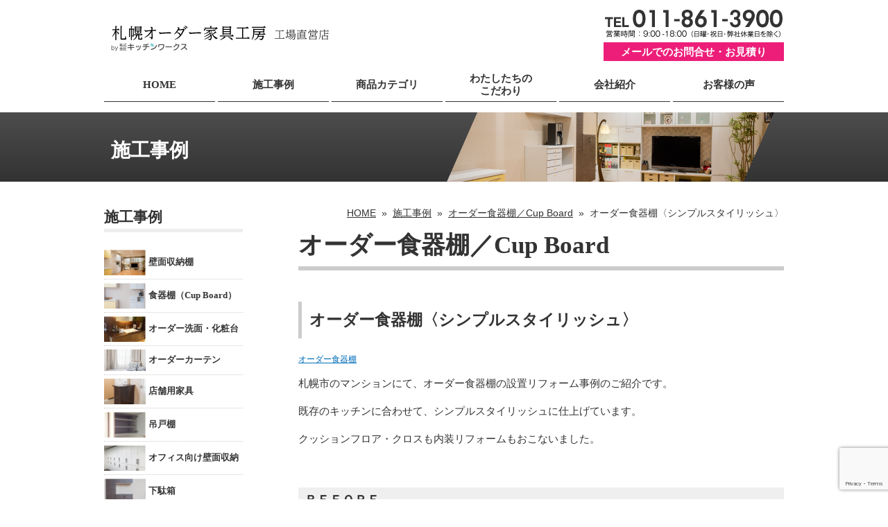

--- FILE ---
content_type: text/html; charset=UTF-8
request_url: https://www.order-kagu-sapporo.com/sekourei/shokkidana/syokki-42/
body_size: 8629
content:
<!DOCTYPE html>
<html lang="ja">
<head>
<!-- Global site tag (gtag.js) - Google Analytics -->
<script async src="https://www.googletagmanager.com/gtag/js?id=UA-20117316-2"></script>
<script>
  window.dataLayer = window.dataLayer || [];
  function gtag(){dataLayer.push(arguments);}
  gtag('js', new Date());

  gtag('config', 'UA-20117316-2');
</script>

  <meta charset="UTF-8">
  <meta name="viewport" content="width=device-width, initial-scale=1.0, user-scalable=no">
  <meta name="format-detection" content="telephone=no,address=no,email=no">



<link rel="stylesheet" href="https://www.order-kagu-sapporo.com/wp/wp-content/themes/default/style.css" type="text/css" media="screen" />
<link rel="pingback" href="https://www.order-kagu-sapporo.com/wp/xmlrpc.php" />
  <!--[if lt IE 9]>
  <script src="https://html5shim.googlecode.com/svn/trunk/html5.js"></script>
  <![endif]-->
  
<link href="https://www.order-kagu-sapporo.com/wp/common/css/bace.css" rel="stylesheet" type="text/css">
<link href="https://www.order-kagu-sapporo.com/wp/common/css/jquery.bxslider.css" rel="stylesheet" />

<script src="https://ajax.googleapis.com/ajax/libs/jquery/1.8.3/jquery.min.js"></script>
<script src="https://www.order-kagu-sapporo.com/wp/common/js/jquery.bxslider.min.js"></script>
<script src="https://www.order-kagu-sapporo.com/wp/common/js/index.js"></script>
<script src="https://www.order-kagu-sapporo.com/wp/common/js/common.js"></script>

<style type="text/css" media="screen">

	#page { background: url("https://www.order-kagu-sapporo.com/wp/wp-content/themes/default/images/kubrickbgwide.jpg") repeat-y top; border: none; }

</style>

 


		<!-- All in One SEO 4.4.6 - aioseo.com -->
		<title>オーダー食器棚〈シンプルスタイリッシュ〉 | 札幌オーダー家具工房 工場直営店</title>
		<meta name="description" content="札幌市のマンションにて、オーダー食器棚の設置リフォーム事例のご紹介です。 既存のキッチンに合わせて、シンプルス" />
		<meta name="robots" content="max-image-preview:large" />
		<link rel="canonical" href="https://www.order-kagu-sapporo.com/sekourei/shokkidana/syokki-42/" />
		<meta name="generator" content="All in One SEO (AIOSEO) 4.4.6" />
		<meta property="og:locale" content="ja_JP" />
		<meta property="og:site_name" content="札幌オーダー家具工房 工場直営店 | 札幌オーダー家具工房 工場直営店「工場直営だからオーダー家具がお手軽、安心」" />
		<meta property="og:type" content="article" />
		<meta property="og:title" content="オーダー食器棚〈シンプルスタイリッシュ〉 | 札幌オーダー家具工房 工場直営店" />
		<meta property="og:description" content="札幌市のマンションにて、オーダー食器棚の設置リフォーム事例のご紹介です。 既存のキッチンに合わせて、シンプルス" />
		<meta property="og:url" content="https://www.order-kagu-sapporo.com/sekourei/shokkidana/syokki-42/" />
		<meta property="article:published_time" content="2019-06-05T04:21:32+00:00" />
		<meta property="article:modified_time" content="2023-02-17T02:36:45+00:00" />
		<meta name="twitter:card" content="summary_large_image" />
		<meta name="twitter:title" content="オーダー食器棚〈シンプルスタイリッシュ〉 | 札幌オーダー家具工房 工場直営店" />
		<meta name="twitter:description" content="札幌市のマンションにて、オーダー食器棚の設置リフォーム事例のご紹介です。 既存のキッチンに合わせて、シンプルス" />
		<script type="application/ld+json" class="aioseo-schema">
			{"@context":"https:\/\/schema.org","@graph":[{"@type":"BlogPosting","@id":"https:\/\/www.order-kagu-sapporo.com\/sekourei\/shokkidana\/syokki-42\/#blogposting","name":"\u30aa\u30fc\u30c0\u30fc\u98df\u5668\u68da\u3008\u30b7\u30f3\u30d7\u30eb\u30b9\u30bf\u30a4\u30ea\u30c3\u30b7\u30e5\u3009 | \u672d\u5e4c\u30aa\u30fc\u30c0\u30fc\u5bb6\u5177\u5de5\u623f \u5de5\u5834\u76f4\u55b6\u5e97","headline":"\u30aa\u30fc\u30c0\u30fc\u98df\u5668\u68da\u3008\u30b7\u30f3\u30d7\u30eb\u30b9\u30bf\u30a4\u30ea\u30c3\u30b7\u30e5\u3009","author":{"@id":"https:\/\/www.order-kagu-sapporo.com\/kitchen_works\/order_kagu\/#author"},"publisher":{"@id":"https:\/\/www.order-kagu-sapporo.com\/#organization"},"image":{"@type":"ImageObject","url":"https:\/\/www.order-kagu-sapporo.com\/wp\/wp-content\/uploads\/2019\/06\/aae7e5b9d557f133df3751bb05adec32.jpg","width":480,"height":640,"caption":"2\u65bd\u5de5\u5f8c\u98df\u56682"},"datePublished":"2019-06-05T04:21:32+09:00","dateModified":"2023-02-17T02:36:45+09:00","inLanguage":"ja","mainEntityOfPage":{"@id":"https:\/\/www.order-kagu-sapporo.com\/sekourei\/shokkidana\/syokki-42\/#webpage"},"isPartOf":{"@id":"https:\/\/www.order-kagu-sapporo.com\/sekourei\/shokkidana\/syokki-42\/#webpage"},"articleSection":"\u30aa\u30fc\u30c0\u30fc\u98df\u5668\u68da\uff0fCup Board, \u30aa\u30fc\u30c0\u30fc\u98df\u5668\u68da"},{"@type":"BreadcrumbList","@id":"https:\/\/www.order-kagu-sapporo.com\/sekourei\/shokkidana\/syokki-42\/#breadcrumblist","itemListElement":[{"@type":"ListItem","@id":"https:\/\/www.order-kagu-sapporo.com\/#listItem","position":1,"item":{"@type":"WebPage","@id":"https:\/\/www.order-kagu-sapporo.com\/","name":"\u5bb6","description":"\u65e2\u88fd\u54c1\u3067\u306f\u30a4\u30e1\u30fc\u30b8\u306b\u5408\u3046\u5546\u54c1\u304c\u306a\u304f\u3066\u304a\u60a9\u307f\u306e\u65b9\u3078\u3002\u672d\u5e4c\u306e\u300c\u672d\u5e4c\u30aa\u30fc\u30c0\u30fc\u5bb6\u5177\u5de5\u623f\u300d\u306a\u3089\u3001\u8077\u4eba\u304c\u5de5\u5834\u76f4\u55b6\u3067\u5bb6\u5177\u3092\u30aa\u30fc\u30c0\u30fc\u30e1\u30a4\u30c9\u3059\u308b\u306e\u3067\u5b89\u5fc3\u3067\u3059\u3002\u6c7a\u307e\u3063\u305f\u30b9\u30da\u30fc\u30b9\u306b\u3074\u3063\u305f\u308a\u53ce\u3081\u3066\u7f8e\u3057\u304f\u53ce\u7d0d\u3067\u304d\u308b\u7279\u6ce8\u306e\u30aa\u30fc\u30c0\u30fc\u5bb6\u5177\u3067\u3001\u7406\u60f3\u306e\u4f4f\u307e\u3044\u3092\u304a\u5c4a\u3051\u3057\u307e\u3059\u3002","url":"https:\/\/www.order-kagu-sapporo.com\/"},"nextItem":"https:\/\/www.order-kagu-sapporo.com\/sekourei\/shokkidana\/syokki-42\/#listItem"},{"@type":"ListItem","@id":"https:\/\/www.order-kagu-sapporo.com\/sekourei\/shokkidana\/syokki-42\/#listItem","position":2,"item":{"@type":"WebPage","@id":"https:\/\/www.order-kagu-sapporo.com\/sekourei\/shokkidana\/syokki-42\/","name":"\u30aa\u30fc\u30c0\u30fc\u98df\u5668\u68da\u3008\u30b7\u30f3\u30d7\u30eb\u30b9\u30bf\u30a4\u30ea\u30c3\u30b7\u30e5\u3009","description":"\u672d\u5e4c\u5e02\u306e\u30de\u30f3\u30b7\u30e7\u30f3\u306b\u3066\u3001\u30aa\u30fc\u30c0\u30fc\u98df\u5668\u68da\u306e\u8a2d\u7f6e\u30ea\u30d5\u30a9\u30fc\u30e0\u4e8b\u4f8b\u306e\u3054\u7d39\u4ecb\u3067\u3059\u3002 \u65e2\u5b58\u306e\u30ad\u30c3\u30c1\u30f3\u306b\u5408\u308f\u305b\u3066\u3001\u30b7\u30f3\u30d7\u30eb\u30b9","url":"https:\/\/www.order-kagu-sapporo.com\/sekourei\/shokkidana\/syokki-42\/"},"previousItem":"https:\/\/www.order-kagu-sapporo.com\/#listItem"}]},{"@type":"Organization","@id":"https:\/\/www.order-kagu-sapporo.com\/#organization","name":"\u672d\u5e4c\u30aa\u30fc\u30c0\u30fc\u5bb6\u5177\u5de5\u623f \u5de5\u5834\u76f4\u55b6\u5e97","url":"https:\/\/www.order-kagu-sapporo.com\/"},{"@type":"Person","@id":"https:\/\/www.order-kagu-sapporo.com\/kitchen_works\/order_kagu\/#author","url":"https:\/\/www.order-kagu-sapporo.com\/kitchen_works\/order_kagu\/","name":"kitchen_works","image":{"@type":"ImageObject","@id":"https:\/\/www.order-kagu-sapporo.com\/sekourei\/shokkidana\/syokki-42\/#authorImage","url":"https:\/\/secure.gravatar.com\/avatar\/c1d4851943d31ee3cc1f293980861bcd?s=96&d=mm&r=g","width":96,"height":96,"caption":"kitchen_works"}},{"@type":"WebPage","@id":"https:\/\/www.order-kagu-sapporo.com\/sekourei\/shokkidana\/syokki-42\/#webpage","url":"https:\/\/www.order-kagu-sapporo.com\/sekourei\/shokkidana\/syokki-42\/","name":"\u30aa\u30fc\u30c0\u30fc\u98df\u5668\u68da\u3008\u30b7\u30f3\u30d7\u30eb\u30b9\u30bf\u30a4\u30ea\u30c3\u30b7\u30e5\u3009 | \u672d\u5e4c\u30aa\u30fc\u30c0\u30fc\u5bb6\u5177\u5de5\u623f \u5de5\u5834\u76f4\u55b6\u5e97","description":"\u672d\u5e4c\u5e02\u306e\u30de\u30f3\u30b7\u30e7\u30f3\u306b\u3066\u3001\u30aa\u30fc\u30c0\u30fc\u98df\u5668\u68da\u306e\u8a2d\u7f6e\u30ea\u30d5\u30a9\u30fc\u30e0\u4e8b\u4f8b\u306e\u3054\u7d39\u4ecb\u3067\u3059\u3002 \u65e2\u5b58\u306e\u30ad\u30c3\u30c1\u30f3\u306b\u5408\u308f\u305b\u3066\u3001\u30b7\u30f3\u30d7\u30eb\u30b9","inLanguage":"ja","isPartOf":{"@id":"https:\/\/www.order-kagu-sapporo.com\/#website"},"breadcrumb":{"@id":"https:\/\/www.order-kagu-sapporo.com\/sekourei\/shokkidana\/syokki-42\/#breadcrumblist"},"author":{"@id":"https:\/\/www.order-kagu-sapporo.com\/kitchen_works\/order_kagu\/#author"},"creator":{"@id":"https:\/\/www.order-kagu-sapporo.com\/kitchen_works\/order_kagu\/#author"},"image":{"@type":"ImageObject","url":"https:\/\/www.order-kagu-sapporo.com\/wp\/wp-content\/uploads\/2019\/06\/aae7e5b9d557f133df3751bb05adec32.jpg","@id":"https:\/\/www.order-kagu-sapporo.com\/#mainImage","width":480,"height":640,"caption":"2\u65bd\u5de5\u5f8c\u98df\u56682"},"primaryImageOfPage":{"@id":"https:\/\/www.order-kagu-sapporo.com\/sekourei\/shokkidana\/syokki-42\/#mainImage"},"datePublished":"2019-06-05T04:21:32+09:00","dateModified":"2023-02-17T02:36:45+09:00"},{"@type":"WebSite","@id":"https:\/\/www.order-kagu-sapporo.com\/#website","url":"https:\/\/www.order-kagu-sapporo.com\/","name":"\u672d\u5e4c\u30aa\u30fc\u30c0\u30fc\u5bb6\u5177\u5de5\u623f \u5de5\u5834\u76f4\u55b6\u5e97","description":"\u672d\u5e4c\u30aa\u30fc\u30c0\u30fc\u5bb6\u5177\u5de5\u623f \u5de5\u5834\u76f4\u55b6\u5e97\u300c\u5de5\u5834\u76f4\u55b6\u3060\u304b\u3089\u30aa\u30fc\u30c0\u30fc\u5bb6\u5177\u304c\u304a\u624b\u8efd\u3001\u5b89\u5fc3\u300d","inLanguage":"ja","publisher":{"@id":"https:\/\/www.order-kagu-sapporo.com\/#organization"}}]}
		</script>
		<!-- All in One SEO -->

<link rel="alternate" type="application/rss+xml" title="札幌オーダー家具工房 工場直営店 &raquo; フィード" href="https://www.order-kagu-sapporo.com/feed/" />
<link rel="alternate" type="application/rss+xml" title="札幌オーダー家具工房 工場直営店 &raquo; コメントフィード" href="https://www.order-kagu-sapporo.com/comments/feed/" />
<link rel="alternate" type="application/rss+xml" title="札幌オーダー家具工房 工場直営店 &raquo; オーダー食器棚〈シンプルスタイリッシュ〉 のコメントのフィード" href="https://www.order-kagu-sapporo.com/sekourei/shokkidana/syokki-42/feed/" />
<link rel='stylesheet' id='sbi_styles-css' href='https://www.order-kagu-sapporo.com/wp/wp-content/plugins/instagram-feed/css/sbi-styles.min.css?ver=6.8.0' type='text/css' media='all' />
<link rel='stylesheet' id='wp-block-library-css' href='https://www.order-kagu-sapporo.com/wp/wp-includes/css/dist/block-library/style.min.css?ver=6.3.7' type='text/css' media='all' />
<style id='classic-theme-styles-inline-css' type='text/css'>
/*! This file is auto-generated */
.wp-block-button__link{color:#fff;background-color:#32373c;border-radius:9999px;box-shadow:none;text-decoration:none;padding:calc(.667em + 2px) calc(1.333em + 2px);font-size:1.125em}.wp-block-file__button{background:#32373c;color:#fff;text-decoration:none}
</style>
<style id='global-styles-inline-css' type='text/css'>
body{--wp--preset--color--black: #000000;--wp--preset--color--cyan-bluish-gray: #abb8c3;--wp--preset--color--white: #ffffff;--wp--preset--color--pale-pink: #f78da7;--wp--preset--color--vivid-red: #cf2e2e;--wp--preset--color--luminous-vivid-orange: #ff6900;--wp--preset--color--luminous-vivid-amber: #fcb900;--wp--preset--color--light-green-cyan: #7bdcb5;--wp--preset--color--vivid-green-cyan: #00d084;--wp--preset--color--pale-cyan-blue: #8ed1fc;--wp--preset--color--vivid-cyan-blue: #0693e3;--wp--preset--color--vivid-purple: #9b51e0;--wp--preset--gradient--vivid-cyan-blue-to-vivid-purple: linear-gradient(135deg,rgba(6,147,227,1) 0%,rgb(155,81,224) 100%);--wp--preset--gradient--light-green-cyan-to-vivid-green-cyan: linear-gradient(135deg,rgb(122,220,180) 0%,rgb(0,208,130) 100%);--wp--preset--gradient--luminous-vivid-amber-to-luminous-vivid-orange: linear-gradient(135deg,rgba(252,185,0,1) 0%,rgba(255,105,0,1) 100%);--wp--preset--gradient--luminous-vivid-orange-to-vivid-red: linear-gradient(135deg,rgba(255,105,0,1) 0%,rgb(207,46,46) 100%);--wp--preset--gradient--very-light-gray-to-cyan-bluish-gray: linear-gradient(135deg,rgb(238,238,238) 0%,rgb(169,184,195) 100%);--wp--preset--gradient--cool-to-warm-spectrum: linear-gradient(135deg,rgb(74,234,220) 0%,rgb(151,120,209) 20%,rgb(207,42,186) 40%,rgb(238,44,130) 60%,rgb(251,105,98) 80%,rgb(254,248,76) 100%);--wp--preset--gradient--blush-light-purple: linear-gradient(135deg,rgb(255,206,236) 0%,rgb(152,150,240) 100%);--wp--preset--gradient--blush-bordeaux: linear-gradient(135deg,rgb(254,205,165) 0%,rgb(254,45,45) 50%,rgb(107,0,62) 100%);--wp--preset--gradient--luminous-dusk: linear-gradient(135deg,rgb(255,203,112) 0%,rgb(199,81,192) 50%,rgb(65,88,208) 100%);--wp--preset--gradient--pale-ocean: linear-gradient(135deg,rgb(255,245,203) 0%,rgb(182,227,212) 50%,rgb(51,167,181) 100%);--wp--preset--gradient--electric-grass: linear-gradient(135deg,rgb(202,248,128) 0%,rgb(113,206,126) 100%);--wp--preset--gradient--midnight: linear-gradient(135deg,rgb(2,3,129) 0%,rgb(40,116,252) 100%);--wp--preset--font-size--small: 13px;--wp--preset--font-size--medium: 20px;--wp--preset--font-size--large: 36px;--wp--preset--font-size--x-large: 42px;--wp--preset--spacing--20: 0.44rem;--wp--preset--spacing--30: 0.67rem;--wp--preset--spacing--40: 1rem;--wp--preset--spacing--50: 1.5rem;--wp--preset--spacing--60: 2.25rem;--wp--preset--spacing--70: 3.38rem;--wp--preset--spacing--80: 5.06rem;--wp--preset--shadow--natural: 6px 6px 9px rgba(0, 0, 0, 0.2);--wp--preset--shadow--deep: 12px 12px 50px rgba(0, 0, 0, 0.4);--wp--preset--shadow--sharp: 6px 6px 0px rgba(0, 0, 0, 0.2);--wp--preset--shadow--outlined: 6px 6px 0px -3px rgba(255, 255, 255, 1), 6px 6px rgba(0, 0, 0, 1);--wp--preset--shadow--crisp: 6px 6px 0px rgba(0, 0, 0, 1);}:where(.is-layout-flex){gap: 0.5em;}:where(.is-layout-grid){gap: 0.5em;}body .is-layout-flow > .alignleft{float: left;margin-inline-start: 0;margin-inline-end: 2em;}body .is-layout-flow > .alignright{float: right;margin-inline-start: 2em;margin-inline-end: 0;}body .is-layout-flow > .aligncenter{margin-left: auto !important;margin-right: auto !important;}body .is-layout-constrained > .alignleft{float: left;margin-inline-start: 0;margin-inline-end: 2em;}body .is-layout-constrained > .alignright{float: right;margin-inline-start: 2em;margin-inline-end: 0;}body .is-layout-constrained > .aligncenter{margin-left: auto !important;margin-right: auto !important;}body .is-layout-constrained > :where(:not(.alignleft):not(.alignright):not(.alignfull)){max-width: var(--wp--style--global--content-size);margin-left: auto !important;margin-right: auto !important;}body .is-layout-constrained > .alignwide{max-width: var(--wp--style--global--wide-size);}body .is-layout-flex{display: flex;}body .is-layout-flex{flex-wrap: wrap;align-items: center;}body .is-layout-flex > *{margin: 0;}body .is-layout-grid{display: grid;}body .is-layout-grid > *{margin: 0;}:where(.wp-block-columns.is-layout-flex){gap: 2em;}:where(.wp-block-columns.is-layout-grid){gap: 2em;}:where(.wp-block-post-template.is-layout-flex){gap: 1.25em;}:where(.wp-block-post-template.is-layout-grid){gap: 1.25em;}.has-black-color{color: var(--wp--preset--color--black) !important;}.has-cyan-bluish-gray-color{color: var(--wp--preset--color--cyan-bluish-gray) !important;}.has-white-color{color: var(--wp--preset--color--white) !important;}.has-pale-pink-color{color: var(--wp--preset--color--pale-pink) !important;}.has-vivid-red-color{color: var(--wp--preset--color--vivid-red) !important;}.has-luminous-vivid-orange-color{color: var(--wp--preset--color--luminous-vivid-orange) !important;}.has-luminous-vivid-amber-color{color: var(--wp--preset--color--luminous-vivid-amber) !important;}.has-light-green-cyan-color{color: var(--wp--preset--color--light-green-cyan) !important;}.has-vivid-green-cyan-color{color: var(--wp--preset--color--vivid-green-cyan) !important;}.has-pale-cyan-blue-color{color: var(--wp--preset--color--pale-cyan-blue) !important;}.has-vivid-cyan-blue-color{color: var(--wp--preset--color--vivid-cyan-blue) !important;}.has-vivid-purple-color{color: var(--wp--preset--color--vivid-purple) !important;}.has-black-background-color{background-color: var(--wp--preset--color--black) !important;}.has-cyan-bluish-gray-background-color{background-color: var(--wp--preset--color--cyan-bluish-gray) !important;}.has-white-background-color{background-color: var(--wp--preset--color--white) !important;}.has-pale-pink-background-color{background-color: var(--wp--preset--color--pale-pink) !important;}.has-vivid-red-background-color{background-color: var(--wp--preset--color--vivid-red) !important;}.has-luminous-vivid-orange-background-color{background-color: var(--wp--preset--color--luminous-vivid-orange) !important;}.has-luminous-vivid-amber-background-color{background-color: var(--wp--preset--color--luminous-vivid-amber) !important;}.has-light-green-cyan-background-color{background-color: var(--wp--preset--color--light-green-cyan) !important;}.has-vivid-green-cyan-background-color{background-color: var(--wp--preset--color--vivid-green-cyan) !important;}.has-pale-cyan-blue-background-color{background-color: var(--wp--preset--color--pale-cyan-blue) !important;}.has-vivid-cyan-blue-background-color{background-color: var(--wp--preset--color--vivid-cyan-blue) !important;}.has-vivid-purple-background-color{background-color: var(--wp--preset--color--vivid-purple) !important;}.has-black-border-color{border-color: var(--wp--preset--color--black) !important;}.has-cyan-bluish-gray-border-color{border-color: var(--wp--preset--color--cyan-bluish-gray) !important;}.has-white-border-color{border-color: var(--wp--preset--color--white) !important;}.has-pale-pink-border-color{border-color: var(--wp--preset--color--pale-pink) !important;}.has-vivid-red-border-color{border-color: var(--wp--preset--color--vivid-red) !important;}.has-luminous-vivid-orange-border-color{border-color: var(--wp--preset--color--luminous-vivid-orange) !important;}.has-luminous-vivid-amber-border-color{border-color: var(--wp--preset--color--luminous-vivid-amber) !important;}.has-light-green-cyan-border-color{border-color: var(--wp--preset--color--light-green-cyan) !important;}.has-vivid-green-cyan-border-color{border-color: var(--wp--preset--color--vivid-green-cyan) !important;}.has-pale-cyan-blue-border-color{border-color: var(--wp--preset--color--pale-cyan-blue) !important;}.has-vivid-cyan-blue-border-color{border-color: var(--wp--preset--color--vivid-cyan-blue) !important;}.has-vivid-purple-border-color{border-color: var(--wp--preset--color--vivid-purple) !important;}.has-vivid-cyan-blue-to-vivid-purple-gradient-background{background: var(--wp--preset--gradient--vivid-cyan-blue-to-vivid-purple) !important;}.has-light-green-cyan-to-vivid-green-cyan-gradient-background{background: var(--wp--preset--gradient--light-green-cyan-to-vivid-green-cyan) !important;}.has-luminous-vivid-amber-to-luminous-vivid-orange-gradient-background{background: var(--wp--preset--gradient--luminous-vivid-amber-to-luminous-vivid-orange) !important;}.has-luminous-vivid-orange-to-vivid-red-gradient-background{background: var(--wp--preset--gradient--luminous-vivid-orange-to-vivid-red) !important;}.has-very-light-gray-to-cyan-bluish-gray-gradient-background{background: var(--wp--preset--gradient--very-light-gray-to-cyan-bluish-gray) !important;}.has-cool-to-warm-spectrum-gradient-background{background: var(--wp--preset--gradient--cool-to-warm-spectrum) !important;}.has-blush-light-purple-gradient-background{background: var(--wp--preset--gradient--blush-light-purple) !important;}.has-blush-bordeaux-gradient-background{background: var(--wp--preset--gradient--blush-bordeaux) !important;}.has-luminous-dusk-gradient-background{background: var(--wp--preset--gradient--luminous-dusk) !important;}.has-pale-ocean-gradient-background{background: var(--wp--preset--gradient--pale-ocean) !important;}.has-electric-grass-gradient-background{background: var(--wp--preset--gradient--electric-grass) !important;}.has-midnight-gradient-background{background: var(--wp--preset--gradient--midnight) !important;}.has-small-font-size{font-size: var(--wp--preset--font-size--small) !important;}.has-medium-font-size{font-size: var(--wp--preset--font-size--medium) !important;}.has-large-font-size{font-size: var(--wp--preset--font-size--large) !important;}.has-x-large-font-size{font-size: var(--wp--preset--font-size--x-large) !important;}
.wp-block-navigation a:where(:not(.wp-element-button)){color: inherit;}
:where(.wp-block-post-template.is-layout-flex){gap: 1.25em;}:where(.wp-block-post-template.is-layout-grid){gap: 1.25em;}
:where(.wp-block-columns.is-layout-flex){gap: 2em;}:where(.wp-block-columns.is-layout-grid){gap: 2em;}
.wp-block-pullquote{font-size: 1.5em;line-height: 1.6;}
</style>
<link rel='stylesheet' id='contact-form-7-css' href='https://www.order-kagu-sapporo.com/wp/wp-content/plugins/contact-form-7/includes/css/styles.css?ver=5.8' type='text/css' media='all' />
<link rel='stylesheet' id='wp-pagenavi-css' href='https://www.order-kagu-sapporo.com/wp/wp-content/plugins/wp-pagenavi/pagenavi-css.css?ver=2.70' type='text/css' media='all' />
<link rel="https://api.w.org/" href="https://www.order-kagu-sapporo.com/wp-json/" /><link rel="alternate" type="application/json" href="https://www.order-kagu-sapporo.com/wp-json/wp/v2/posts/2228" /><link rel="alternate" type="application/json+oembed" href="https://www.order-kagu-sapporo.com/wp-json/oembed/1.0/embed?url=https%3A%2F%2Fwww.order-kagu-sapporo.com%2Fsekourei%2Fshokkidana%2Fsyokki-42%2F" />
<link rel="alternate" type="text/xml+oembed" href="https://www.order-kagu-sapporo.com/wp-json/oembed/1.0/embed?url=https%3A%2F%2Fwww.order-kagu-sapporo.com%2Fsekourei%2Fshokkidana%2Fsyokki-42%2F&#038;format=xml" />
<style type="text/css">.recentcomments a{display:inline !important;padding:0 !important;margin:0 !important;}</style><!-- BEGIN: WP Social Bookmarking Light -->
<script>(function(d, s, id) {
  var js, fjs = d.getElementsByTagName(s)[0];
  if (d.getElementById(id)) return;
  js = d.createElement(s); js.id = id;
  js.src = "//connect.facebook.net/ja_JP/sdk.js#xfbml=1&version=v2.0";
  fjs.parentNode.insertBefore(js, fjs);
}(document, 'script', 'facebook-jssdk'));</script>
<style type="text/css">
.wp_social_bookmarking_light{
    border: 0 !important;
    padding: 10px 0 20px 0 !important;
    margin: 0 !important;
}
.wp_social_bookmarking_light div{
    float: left !important;
    border: 0 !important;
    padding: 0 !important;
    margin: 0 5px 0px 0 !important;
    min-height: 30px !important;
    line-height: 18px !important;
    text-indent: 0 !important;
}
.wp_social_bookmarking_light img{
    border: 0 !important;
    padding: 0;
    margin: 0;
    vertical-align: top !important;
}
.wp_social_bookmarking_light_clear{
    clear: both !important;
}
#fb-root{
    display: none;
}
.wsbl_twitter{
    width: 100px;
}
.wsbl_facebook_like iframe{
    max-width: none !important;
}
.wsbl_pinterest a{
    border: 0px !important;
}</style>
<!-- END: WP Social Bookmarking Light -->

</head>


<body>


<header id="header" class="clearfix">
<h1><a href="https://www.order-kagu-sapporo.com/"><img src="https://www.order-kagu-sapporo.com/wp/common/images/h_tit.png" width="318" height="39" alt="札幌オーダー家具工房 工場直営店 キッチンワークス"></a></h1>
<ul id="h_contact">
<li id="h_tel" class="pc"><img src="https://www.order-kagu-sapporo.com/wp/common/images/h_tel.png" alt="011-861-3900"></li>
<li id="h_tel" class="sp"><a href="tel:011-861-3900"><img src="https://www.order-kagu-sapporo.com/wp/common/images/h_tel.png" alt="011-861-3900"></a></li>
<li id="h_line"><a href="https://page.line.me/859dsfyx?openQrModal=true"><img src="https://www.order-kagu-sapporo.com/wp/wp-content/themes/default/images/icon_line.png" width="36" height="36" alt="LINE"></a></li>
<li id="h_mail"><a href="https://www.order-kagu-sapporo.com/contact/">メールでのお問合せ・お見積り</a></li>
<li id="h_mail_sp"><a href="https://www.order-kagu-sapporo.com/wp/contact/">メールでのお問合せ<br>お見積り</a></li>
</ul>
</header>





<nav id="gnav" class="clearfix">
<p id="gnav_sp_menu"><img src="https://www.order-kagu-sapporo.com/wp/common/images/gnav_menu.png" width="45" height="45" alt="menu"></p>
  <ul>
    <li><a href="https://www.order-kagu-sapporo.com/">HOME</a></li>
    <li><a href="https://www.order-kagu-sapporo.com/sekourei/">施工事例</a></li>
    <li><a href="https://www.order-kagu-sapporo.com/product/">商品カテゴリ</a></li>
    <li class="line2"><a href="https://www.order-kagu-sapporo.com/kodawari/">わたしたちの<br>こだわり</a></li>
    <li><a href="https://www.order-kagu-sapporo.com/company/">会社紹介</a></li>
    <li><a href="https://www.order-kagu-sapporo.com/voice/">お客様の声</a></li>
  </ul>
</nav>
	<div id="page_title" class="clearfix">
  <div id="page_title_inner" class="clearfix">
    <h1>
施工事例</h1>
  </div>
</div>


<div id="contents">
  <div id="main">
    <section class="contents_normal">
<div id="breadcrumbs" class="clearfix" ><ul><li class="breadcrumb_top" itemscope itemtype="http://schema.org/ListItem"><a href="https://www.order-kagu-sapporo.com/" itemprop="url"><span itemprop="title">HOME</span></a></li><li>&nbsp; &raquo; &nbsp;</li><li itemscope itemtype="http://schema.org/ListItem"><a href="https://www.order-kagu-sapporo.com/sekourei/" itemprop="url"><span itemprop="title">施工事例</span></a></li><li>&nbsp; &raquo; &nbsp;</li><li itemscope itemtype="http://schema.org/ListItem"><a href="https://www.order-kagu-sapporo.com/sekourei/shokkidana/" itemprop="url"><span itemprop="title">オーダー食器棚／Cup Board</span></a></li><li>&nbsp; &raquo; &nbsp;</li><li>オーダー食器棚〈シンプルスタイリッシュ〉</li></ul></div>	<h1>オーダー食器棚／Cup Board</h1>
	<h2>オーダー食器棚〈シンプルスタイリッシュ〉</h2>
	<p class="tagList"><a href="https://www.order-kagu-sapporo.com/tag/order-cupboard/" rel="tag">オーダー食器棚</a></p>
				<p>札幌市のマンションにて、オーダー食器棚の設置リフォーム事例のご紹介です。</p>
<p>既存のキッチンに合わせて、シンプルスタイリッシュに仕上げています。</p>
<p>クッションフロア・クロスも内装リフォームもおこないました。</p>
<p>&nbsp;</p>
<h3><strong>ＢＥＦＯＲＥ</strong></h3>
<p>リフォーム前のキッチン空間です。</p>
<p>今までは、キッチン背面壁に既製品の置き型タイプの食器棚を設置してご使用でした。</p>
<p>今回、スペースにピッタリとおさまる、食器棚をオーダーすることになりました。</p>
<p>合わせて、クッションフロア・クロスの内装リフォームもしてリフレッシュします。</p>
<p><img decoding="async" fetchpriority="high" class="size-full wp-image-2232 aligncenter" src="https://www.order-kagu-sapporo.com/wp/wp-content/uploads/2019/06/1322e8a8a1a2f036a17c549367ef9515.jpg" alt="1施工前食器" width="480" height="640" srcset="https://www.order-kagu-sapporo.com/wp/wp-content/uploads/2019/06/1322e8a8a1a2f036a17c549367ef9515.jpg 480w, https://www.order-kagu-sapporo.com/wp/wp-content/uploads/2019/06/1322e8a8a1a2f036a17c549367ef9515-340x453.jpg 340w" sizes="(max-width: 480px) 100vw, 480px" /></p>
<p>&nbsp;</p>
<h3><strong>ＡＦＴＥＲ</strong></h3>
<p>シンプルスタイリッシュに仕上げた、オーダー食器棚です。</p>
<p>アイカ工業のメラミン化粧板扉を採用しています。</p>
<p>手掛け扉なので、引手がなくスッキリとスタイリッシュに仕上がります。</p>
<p>一段引出し下のキャビネットは、ダストボックス収納スペースになっています。</p>
<p>３連タイプのダストボックスがおさまるので、分別もしっかりできます。</p>
<p><img decoding="async" class="size-full wp-image-2233 aligncenter" src="https://www.order-kagu-sapporo.com/wp/wp-content/uploads/2019/06/aae7e5b9d557f133df3751bb05adec32.jpg" alt="2施工後食器2" width="480" height="640" srcset="https://www.order-kagu-sapporo.com/wp/wp-content/uploads/2019/06/aae7e5b9d557f133df3751bb05adec32.jpg 480w, https://www.order-kagu-sapporo.com/wp/wp-content/uploads/2019/06/aae7e5b9d557f133df3751bb05adec32-340x453.jpg 340w" sizes="(max-width: 480px) 100vw, 480px" /></p>
<p>ホワイトカラーでスッキリとした印象に。</p>
<p>シンプルだけど使いやすい、機能的なオーダー食器棚です。</p>
<p><img decoding="async" class="size-full wp-image-2234 aligncenter" src="https://www.order-kagu-sapporo.com/wp/wp-content/uploads/2019/06/ca5b50eb68237322342dff89e9aeca4e.jpg" alt="2施工後食器" width="480" height="640" srcset="https://www.order-kagu-sapporo.com/wp/wp-content/uploads/2019/06/ca5b50eb68237322342dff89e9aeca4e.jpg 480w, https://www.order-kagu-sapporo.com/wp/wp-content/uploads/2019/06/ca5b50eb68237322342dff89e9aeca4e-340x453.jpg 340w" sizes="(max-width: 480px) 100vw, 480px" /></p>
<p>既存のキッチンともコーディネート出来ているので、空間に統一感があり、素敵なキッチン空間になりました！！</p>
<p>オーダー食器棚で、使いやすい空間作りをしてみませんか？</p>
<p>お気軽にお見積り、ご相談お待ちしております、。。</p>
<div class='wp_social_bookmarking_light'><div class="wsbl_hatena_button"><a href="http://b.hatena.ne.jp/entry/https://www.order-kagu-sapporo.com/sekourei/shokkidana/syokki-42/" class="hatena-bookmark-button" data-hatena-bookmark-title="オーダー食器棚〈シンプルスタイリッシュ〉" data-hatena-bookmark-layout="simple-balloon" title="このエントリーをはてなブックマークに追加"> <img src="//b.hatena.ne.jp/images/entry-button/button-only@2x.png" alt="このエントリーをはてなブックマークに追加" width="20" height="20" style="border: none;" /></a><script type="text/javascript" src="//b.hatena.ne.jp/js/bookmark_button.js" charset="utf-8" async="async"></script></div><div class="wsbl_facebook_like"><div id="fb-root"></div><fb:like href="https://www.order-kagu-sapporo.com/sekourei/shokkidana/syokki-42/" layout="button_count" action="like" width="100" share="true" show_faces="false" ></fb:like></div><div class="wsbl_twitter"><a href="https://twitter.com/share" class="twitter-share-button" data-url="https://www.order-kagu-sapporo.com/sekourei/shokkidana/syokki-42/" data-text="オーダー食器棚〈シンプルスタイリッシュ〉">Tweet</a></div><div class="wsbl_line"><a href='http://line.me/R/msg/text/?%E3%82%AA%E3%83%BC%E3%83%80%E3%83%BC%E9%A3%9F%E5%99%A8%E6%A3%9A%E3%80%88%E3%82%B7%E3%83%B3%E3%83%97%E3%83%AB%E3%82%B9%E3%82%BF%E3%82%A4%E3%83%AA%E3%83%83%E3%82%B7%E3%83%A5%E3%80%89%0D%0Ahttps%3A%2F%2Fwww.order-kagu-sapporo.com%2Fsekourei%2Fshokkidana%2Fsyokki-42%2F' title='LINEで送る' rel=nofollow class='wp_social_bookmarking_light_a' ><img src='https://www.order-kagu-sapporo.com/wp/wp-content/plugins/wp-social-bookmarking-light/images/line88x20.png' alt='LINEで送る' title='LINEで送る' width='88' height='20' class='wp_social_bookmarking_light_img' /></a></div></div><br class='wp_social_bookmarking_light_clear' />


	
    </section>

		<div class="navigation clearfix">

<div class="back_btn_area"> 
<a href="https://www.order-kagu-sapporo.com/sekourei/shokkidana/" class="back_btn">オーダー食器棚／Cup Board一覧へ戻る</a></div>


			<div class="navigation_prev"><a href="https://www.order-kagu-sapporo.com/sekourei/shokkidana/syokki-41/" rel="prev">&laquo; オーダー食器棚〈お洒落と機能を調和〉</a></div>
			<div class="navigation_next"><a href="https://www.order-kagu-sapporo.com/sekourei/shokkidana/syokki-43/" rel="next">オーダー食器棚〈吊戸棚をオーダーしました〉 &raquo;</a></div>

		</div>
  </div>

  <aside id="side">
<section id="product_list">



<header>
<h1>施工事例</h1>
</header>
     <ul>
        <li>
          <figure><a href="https://www.order-kagu-sapporo.com/sekourei/hekimen"><img src="https://www.order-kagu-sapporo.com/wp/common/images/p_thumb01.jpg" alt="壁面収納棚"></a></figure>
          <h2><a href="https://www.order-kagu-sapporo.com/sekourei/hekimen">壁面収納棚</a></h2>
        </li>
        <li>
          <figure><a href="https://www.order-kagu-sapporo.com/sekourei/shokkidana"><img src="https://www.order-kagu-sapporo.com/wp/common/images/p_thumb02.jpg" alt="食器棚（Cup Board）"></a></figure>
          <h2><a href="https://www.order-kagu-sapporo.com/sekourei/shokkidana">食器棚（Cup Board）</a></h2>
        </li>
        <li>
          <figure><a href="https://www.order-kagu-sapporo.com/sekourei/order_senmen"><img src="https://www.order-kagu-sapporo.com/wp/common/images/p_thumb03.jpg" alt="オーダー洗面・化粧台"></a></figure>
          <h2><a href="https://www.order-kagu-sapporo.com/sekourei/order_senmen">オーダー洗面・化粧台</a></h2>
        </li>
        <li>
          <figure><a href="https://www.order-kagu-sapporo.com/sekourei/ordercurtain"><img src="https://www.order-kagu-sapporo.com/wp/common/images/pl_thumbordercurtain.jpg" alt="オーダーカーテン"></a></figure>
          <h2><a href="https://www.order-kagu-sapporo.com/sekourei/ordercurtain">オーダーカーテン</a></h2>
        </li>
        <li>
          <figure><a href="https://www.order-kagu-sapporo.com/sekourei/order-shop"><img src="https://www.order-kagu-sapporo.com/wp/common/images/p_thumb04.jpg" alt="店舗用家具"></a></figure>
          <h2><a href="https://www.order-kagu-sapporo.com/sekourei/order-shop">店舗用家具</a></h2>
        </li>
        <li>
          <figure><a href="https://www.order-kagu-sapporo.com/sekourei/order-todana"><img src="https://www.order-kagu-sapporo.com/wp/common/images/p_thumb05.jpg" alt="吊戸棚"></a></figure>
          <h2><a href="https://www.order-kagu-sapporo.com/sekourei/order-todana">吊戸棚</a></h2>
        </li>
        <li>
          <figure><a href="https://www.order-kagu-sapporo.com/sekourei/office-order-kagu"><img src="https://www.order-kagu-sapporo.com/wp/common/images/p_thumb06.jpg" alt="オフィス向け壁面収納"></a></figure>
          <h2><a href="https://www.order-kagu-sapporo.com/sekourei/office-order-kagu">オフィス向け壁面収納</a></h2>
        </li>
        <li>
          <figure><a href="https://www.order-kagu-sapporo.com/sekourei/shoebox"><img src="https://www.order-kagu-sapporo.com/wp/common/images/p_thumb07.jpg" alt="下駄箱"></a></figure>
          <h2><a href="https://www.order-kagu-sapporo.com/sekourei/shoebox">下駄箱</a></h2>
        </li>
        <li>
          <figure><a href="https://www.order-kagu-sapporo.com/sekourei/sonota"><img src="https://www.order-kagu-sapporo.com/wp/common/images/p_thumb08.jpg" alt="その他"></a></figure>
          <h2><a href="https://www.order-kagu-sapporo.com/sekourei/sonota">その他</a></h2>
        </li>
      </ul>



</section>
    <ul id="s_bn" class="clearfix">
      <li><a href="https://www.order-kagu-sapporo.com/osusume/"><img src="https://www.order-kagu-sapporo.com/wp/common/images/b01.jpg" alt="札幌オーダー家具工房工場直営店 おすすめ商品"></a></li>
      <li><a href="https://www.order-kagu-sapporo.com/ordercurtain/"><img src="https://www.order-kagu-sapporo.com/wp/common/images/ban_ordercurtain.jpg" alt="オーダーカーテンも札幌オーダー家具工房へ"></a></li>
      <li><a href="https://www.order-kagu-sapporo.com/kodawari/"><img src="https://www.order-kagu-sapporo.com/wp/common/images/b03.jpg" alt="私たちのこだわり"></a></li>
      <li><a href="https://www.order-kagu-sapporo.com/company/"><img src="https://www.order-kagu-sapporo.com/wp/common/images/b04.jpg" alt="会社紹介株式会社キッチンワークス"></a></li>
      <li><a href="https://www.order-kagu-sapporo.com/blog/"><img src="https://www.order-kagu-sapporo.com/wp/common/images/b05_v2.jpg" width="280" height="100" alt="オーダー家具工房ブログ"></a></li>
    </ul>
  
</aside>





<section class="contact_box clearfix">
<header>
<h1><img src="https://www.order-kagu-sapporo.com/wp/common/images/cb_tit.png" width="120" height="40" alt="お問合せ"></h1>
<p>オーダー家具、リフォーム、工事・施工に関すること、<br>なんでもお気軽にお問合せください。</p>
</header>

<ul class="cb_qa">
  <li>お見積りだけでも大丈夫！？</li>
  <li>部分的なリフォームもできる？</li>
  <li>工事はどのくらいかかるの？</li>
  <li>どんな人が工事に来てくれるの？</li>
</ul>

<ul class="cb_contact">
<li class="cb_tel pc"><img src="https://www.order-kagu-sapporo.com/wp/common/images/cb_tel.png" width="288" height="65" alt="011-861-3900"></li>
<li class="cb_tel sp"><a href="tel:011-861-3900"><img src="https://www.order-kagu-sapporo.com/wp/common/images/cb_tel.png" width="288" height="65" alt="011-861-3900"></a></li>
  <li class="cb_mail"><a href="https://www.order-kagu-sapporo.com/contact/">メールでのお問い合わせ・お見積り<br><span>24時間受付</span></a></li>
</ul>
</section>

</div>

<div id="pagetop"><a href="#header"><img src="https://www.order-kagu-sapporo.com/wp/common/images/pagetop.png" alt="paegtop"></a></div>
<footer id="footer" class="clearfix">
  <div id="footer_inner">

 <p id="f_tit"><img src="https://www.order-kagu-sapporo.com/wp/common/images/f_tit.png" alt="札幌オーダー家具工房 工場直営店 株式会社キッチンワークス"></p>

<div id="f_ban" class="clearfix">
<ul class=" clearfix">
<li><a href="https://www.ktn-works.com/" target="_blank"><img src="https://www.order-kagu-sapporo.com/wp/common/images/f_ban01.jpg" alt="キッチンワークス 会社サイトへ"></a></li>
<li><a href="https://www.ktn-works.okinawa/" target="_blank"><img src="https://www.order-kagu-sapporo.com/wp/common/images/f_ban02.jpg" alt="キッチンワークス沖縄"></a></li>
<li><a href="https://www.sapporo-curtain.com/" target="_blank"><img src="https://www.order-kagu-sapporo.com/wp/common/images/f_ban03.jpg" alt="オーダーカーテン工房サイトへ"></a></li>
<li><a href="https://www.ktn-works.com/goods/goods_others/keisoudo_kiteisize.html" target="_blank"><img src="https://www.order-kagu-sapporo.com/wp/common/images/f_ban04_keisou.jpg" alt="規定サイズ珪藻土マット注文受付"></a></li>
</ul>


<p id="supportLogo" align="center" style="font-size:12px;line-height:150%;">
<a href="https://www.norddea.jp/" target="_blank"><img src="https://www.order-kagu-sapporo.com/wp/common/images/footSupportLogo_norddea.png" alt="ノルディーア北海道ロゴ" style="max-width:80px;margin-bottom:10px;" /></a>
<br>
キッチンワークスは<br>ノルディーア北海道を応援しています
</p>






</div>


  <ul id="f_link" class="clearfix">
  <li><a href="https://www.order-kagu-sapporo.com/privacypolicy/">プライバシーポリシー</a></li>
  <li><a href="https://www.order-kagu-sapporo.com/sitemap/">サイトマップ</a></li>
  </ul>
 
  <p id="f_copy">Copyright(c)　札幌オーダー家具工房工場直営店　All Rights Reserved</p>
  </div>

</footer>

<!-- Instagram Feed JS -->
<script type="text/javascript">
var sbiajaxurl = "https://www.order-kagu-sapporo.com/wp/wp-admin/admin-ajax.php";
</script>
<!-- BEGIN: WP Social Bookmarking Light -->
<script>!function(d,s,id){var js,fjs=d.getElementsByTagName(s)[0],p=/^http:/.test(d.location)?'http':'https';if(!d.getElementById(id)){js=d.createElement(s);js.id=id;js.src=p+'://platform.twitter.com/widgets.js';fjs.parentNode.insertBefore(js,fjs);}}(document, 'script', 'twitter-wjs');</script>
<!-- END: WP Social Bookmarking Light -->
<script type='text/javascript' src='https://www.order-kagu-sapporo.com/wp/wp-includes/js/comment-reply.min.js?ver=6.3.7' id='comment-reply-js'></script>
<script type='text/javascript' src='https://www.order-kagu-sapporo.com/wp/wp-content/plugins/contact-form-7/includes/swv/js/index.js?ver=5.8' id='swv-js'></script>
<script type='text/javascript' id='contact-form-7-js-extra'>
/* <![CDATA[ */
var wpcf7 = {"api":{"root":"https:\/\/www.order-kagu-sapporo.com\/wp-json\/","namespace":"contact-form-7\/v1"}};
/* ]]> */
</script>
<script type='text/javascript' src='https://www.order-kagu-sapporo.com/wp/wp-content/plugins/contact-form-7/includes/js/index.js?ver=5.8' id='contact-form-7-js'></script>
<script type='text/javascript' src='https://www.google.com/recaptcha/api.js?render=6LcFXEwbAAAAAEoi7lJ02SziPY7xzCax0ZdgwrHx&#038;ver=3.0' id='google-recaptcha-js'></script>
<script type='text/javascript' src='https://www.order-kagu-sapporo.com/wp/wp-includes/js/dist/vendor/wp-polyfill-inert.min.js?ver=3.1.2' id='wp-polyfill-inert-js'></script>
<script type='text/javascript' src='https://www.order-kagu-sapporo.com/wp/wp-includes/js/dist/vendor/regenerator-runtime.min.js?ver=0.13.11' id='regenerator-runtime-js'></script>
<script type='text/javascript' src='https://www.order-kagu-sapporo.com/wp/wp-includes/js/dist/vendor/wp-polyfill.min.js?ver=3.15.0' id='wp-polyfill-js'></script>
<script type='text/javascript' id='wpcf7-recaptcha-js-extra'>
/* <![CDATA[ */
var wpcf7_recaptcha = {"sitekey":"6LcFXEwbAAAAAEoi7lJ02SziPY7xzCax0ZdgwrHx","actions":{"homepage":"homepage","contactform":"contactform"}};
/* ]]> */
</script>
<script type='text/javascript' src='https://www.order-kagu-sapporo.com/wp/wp-content/plugins/contact-form-7/modules/recaptcha/index.js?ver=5.8' id='wpcf7-recaptcha-js'></script>
</body>
</html>



--- FILE ---
content_type: text/html; charset=utf-8
request_url: https://www.google.com/recaptcha/api2/anchor?ar=1&k=6LcFXEwbAAAAAEoi7lJ02SziPY7xzCax0ZdgwrHx&co=aHR0cHM6Ly93d3cub3JkZXIta2FndS1zYXBwb3JvLmNvbTo0NDM.&hl=en&v=PoyoqOPhxBO7pBk68S4YbpHZ&size=invisible&anchor-ms=20000&execute-ms=30000&cb=g98l2iz33td5
body_size: 48523
content:
<!DOCTYPE HTML><html dir="ltr" lang="en"><head><meta http-equiv="Content-Type" content="text/html; charset=UTF-8">
<meta http-equiv="X-UA-Compatible" content="IE=edge">
<title>reCAPTCHA</title>
<style type="text/css">
/* cyrillic-ext */
@font-face {
  font-family: 'Roboto';
  font-style: normal;
  font-weight: 400;
  font-stretch: 100%;
  src: url(//fonts.gstatic.com/s/roboto/v48/KFO7CnqEu92Fr1ME7kSn66aGLdTylUAMa3GUBHMdazTgWw.woff2) format('woff2');
  unicode-range: U+0460-052F, U+1C80-1C8A, U+20B4, U+2DE0-2DFF, U+A640-A69F, U+FE2E-FE2F;
}
/* cyrillic */
@font-face {
  font-family: 'Roboto';
  font-style: normal;
  font-weight: 400;
  font-stretch: 100%;
  src: url(//fonts.gstatic.com/s/roboto/v48/KFO7CnqEu92Fr1ME7kSn66aGLdTylUAMa3iUBHMdazTgWw.woff2) format('woff2');
  unicode-range: U+0301, U+0400-045F, U+0490-0491, U+04B0-04B1, U+2116;
}
/* greek-ext */
@font-face {
  font-family: 'Roboto';
  font-style: normal;
  font-weight: 400;
  font-stretch: 100%;
  src: url(//fonts.gstatic.com/s/roboto/v48/KFO7CnqEu92Fr1ME7kSn66aGLdTylUAMa3CUBHMdazTgWw.woff2) format('woff2');
  unicode-range: U+1F00-1FFF;
}
/* greek */
@font-face {
  font-family: 'Roboto';
  font-style: normal;
  font-weight: 400;
  font-stretch: 100%;
  src: url(//fonts.gstatic.com/s/roboto/v48/KFO7CnqEu92Fr1ME7kSn66aGLdTylUAMa3-UBHMdazTgWw.woff2) format('woff2');
  unicode-range: U+0370-0377, U+037A-037F, U+0384-038A, U+038C, U+038E-03A1, U+03A3-03FF;
}
/* math */
@font-face {
  font-family: 'Roboto';
  font-style: normal;
  font-weight: 400;
  font-stretch: 100%;
  src: url(//fonts.gstatic.com/s/roboto/v48/KFO7CnqEu92Fr1ME7kSn66aGLdTylUAMawCUBHMdazTgWw.woff2) format('woff2');
  unicode-range: U+0302-0303, U+0305, U+0307-0308, U+0310, U+0312, U+0315, U+031A, U+0326-0327, U+032C, U+032F-0330, U+0332-0333, U+0338, U+033A, U+0346, U+034D, U+0391-03A1, U+03A3-03A9, U+03B1-03C9, U+03D1, U+03D5-03D6, U+03F0-03F1, U+03F4-03F5, U+2016-2017, U+2034-2038, U+203C, U+2040, U+2043, U+2047, U+2050, U+2057, U+205F, U+2070-2071, U+2074-208E, U+2090-209C, U+20D0-20DC, U+20E1, U+20E5-20EF, U+2100-2112, U+2114-2115, U+2117-2121, U+2123-214F, U+2190, U+2192, U+2194-21AE, U+21B0-21E5, U+21F1-21F2, U+21F4-2211, U+2213-2214, U+2216-22FF, U+2308-230B, U+2310, U+2319, U+231C-2321, U+2336-237A, U+237C, U+2395, U+239B-23B7, U+23D0, U+23DC-23E1, U+2474-2475, U+25AF, U+25B3, U+25B7, U+25BD, U+25C1, U+25CA, U+25CC, U+25FB, U+266D-266F, U+27C0-27FF, U+2900-2AFF, U+2B0E-2B11, U+2B30-2B4C, U+2BFE, U+3030, U+FF5B, U+FF5D, U+1D400-1D7FF, U+1EE00-1EEFF;
}
/* symbols */
@font-face {
  font-family: 'Roboto';
  font-style: normal;
  font-weight: 400;
  font-stretch: 100%;
  src: url(//fonts.gstatic.com/s/roboto/v48/KFO7CnqEu92Fr1ME7kSn66aGLdTylUAMaxKUBHMdazTgWw.woff2) format('woff2');
  unicode-range: U+0001-000C, U+000E-001F, U+007F-009F, U+20DD-20E0, U+20E2-20E4, U+2150-218F, U+2190, U+2192, U+2194-2199, U+21AF, U+21E6-21F0, U+21F3, U+2218-2219, U+2299, U+22C4-22C6, U+2300-243F, U+2440-244A, U+2460-24FF, U+25A0-27BF, U+2800-28FF, U+2921-2922, U+2981, U+29BF, U+29EB, U+2B00-2BFF, U+4DC0-4DFF, U+FFF9-FFFB, U+10140-1018E, U+10190-1019C, U+101A0, U+101D0-101FD, U+102E0-102FB, U+10E60-10E7E, U+1D2C0-1D2D3, U+1D2E0-1D37F, U+1F000-1F0FF, U+1F100-1F1AD, U+1F1E6-1F1FF, U+1F30D-1F30F, U+1F315, U+1F31C, U+1F31E, U+1F320-1F32C, U+1F336, U+1F378, U+1F37D, U+1F382, U+1F393-1F39F, U+1F3A7-1F3A8, U+1F3AC-1F3AF, U+1F3C2, U+1F3C4-1F3C6, U+1F3CA-1F3CE, U+1F3D4-1F3E0, U+1F3ED, U+1F3F1-1F3F3, U+1F3F5-1F3F7, U+1F408, U+1F415, U+1F41F, U+1F426, U+1F43F, U+1F441-1F442, U+1F444, U+1F446-1F449, U+1F44C-1F44E, U+1F453, U+1F46A, U+1F47D, U+1F4A3, U+1F4B0, U+1F4B3, U+1F4B9, U+1F4BB, U+1F4BF, U+1F4C8-1F4CB, U+1F4D6, U+1F4DA, U+1F4DF, U+1F4E3-1F4E6, U+1F4EA-1F4ED, U+1F4F7, U+1F4F9-1F4FB, U+1F4FD-1F4FE, U+1F503, U+1F507-1F50B, U+1F50D, U+1F512-1F513, U+1F53E-1F54A, U+1F54F-1F5FA, U+1F610, U+1F650-1F67F, U+1F687, U+1F68D, U+1F691, U+1F694, U+1F698, U+1F6AD, U+1F6B2, U+1F6B9-1F6BA, U+1F6BC, U+1F6C6-1F6CF, U+1F6D3-1F6D7, U+1F6E0-1F6EA, U+1F6F0-1F6F3, U+1F6F7-1F6FC, U+1F700-1F7FF, U+1F800-1F80B, U+1F810-1F847, U+1F850-1F859, U+1F860-1F887, U+1F890-1F8AD, U+1F8B0-1F8BB, U+1F8C0-1F8C1, U+1F900-1F90B, U+1F93B, U+1F946, U+1F984, U+1F996, U+1F9E9, U+1FA00-1FA6F, U+1FA70-1FA7C, U+1FA80-1FA89, U+1FA8F-1FAC6, U+1FACE-1FADC, U+1FADF-1FAE9, U+1FAF0-1FAF8, U+1FB00-1FBFF;
}
/* vietnamese */
@font-face {
  font-family: 'Roboto';
  font-style: normal;
  font-weight: 400;
  font-stretch: 100%;
  src: url(//fonts.gstatic.com/s/roboto/v48/KFO7CnqEu92Fr1ME7kSn66aGLdTylUAMa3OUBHMdazTgWw.woff2) format('woff2');
  unicode-range: U+0102-0103, U+0110-0111, U+0128-0129, U+0168-0169, U+01A0-01A1, U+01AF-01B0, U+0300-0301, U+0303-0304, U+0308-0309, U+0323, U+0329, U+1EA0-1EF9, U+20AB;
}
/* latin-ext */
@font-face {
  font-family: 'Roboto';
  font-style: normal;
  font-weight: 400;
  font-stretch: 100%;
  src: url(//fonts.gstatic.com/s/roboto/v48/KFO7CnqEu92Fr1ME7kSn66aGLdTylUAMa3KUBHMdazTgWw.woff2) format('woff2');
  unicode-range: U+0100-02BA, U+02BD-02C5, U+02C7-02CC, U+02CE-02D7, U+02DD-02FF, U+0304, U+0308, U+0329, U+1D00-1DBF, U+1E00-1E9F, U+1EF2-1EFF, U+2020, U+20A0-20AB, U+20AD-20C0, U+2113, U+2C60-2C7F, U+A720-A7FF;
}
/* latin */
@font-face {
  font-family: 'Roboto';
  font-style: normal;
  font-weight: 400;
  font-stretch: 100%;
  src: url(//fonts.gstatic.com/s/roboto/v48/KFO7CnqEu92Fr1ME7kSn66aGLdTylUAMa3yUBHMdazQ.woff2) format('woff2');
  unicode-range: U+0000-00FF, U+0131, U+0152-0153, U+02BB-02BC, U+02C6, U+02DA, U+02DC, U+0304, U+0308, U+0329, U+2000-206F, U+20AC, U+2122, U+2191, U+2193, U+2212, U+2215, U+FEFF, U+FFFD;
}
/* cyrillic-ext */
@font-face {
  font-family: 'Roboto';
  font-style: normal;
  font-weight: 500;
  font-stretch: 100%;
  src: url(//fonts.gstatic.com/s/roboto/v48/KFO7CnqEu92Fr1ME7kSn66aGLdTylUAMa3GUBHMdazTgWw.woff2) format('woff2');
  unicode-range: U+0460-052F, U+1C80-1C8A, U+20B4, U+2DE0-2DFF, U+A640-A69F, U+FE2E-FE2F;
}
/* cyrillic */
@font-face {
  font-family: 'Roboto';
  font-style: normal;
  font-weight: 500;
  font-stretch: 100%;
  src: url(//fonts.gstatic.com/s/roboto/v48/KFO7CnqEu92Fr1ME7kSn66aGLdTylUAMa3iUBHMdazTgWw.woff2) format('woff2');
  unicode-range: U+0301, U+0400-045F, U+0490-0491, U+04B0-04B1, U+2116;
}
/* greek-ext */
@font-face {
  font-family: 'Roboto';
  font-style: normal;
  font-weight: 500;
  font-stretch: 100%;
  src: url(//fonts.gstatic.com/s/roboto/v48/KFO7CnqEu92Fr1ME7kSn66aGLdTylUAMa3CUBHMdazTgWw.woff2) format('woff2');
  unicode-range: U+1F00-1FFF;
}
/* greek */
@font-face {
  font-family: 'Roboto';
  font-style: normal;
  font-weight: 500;
  font-stretch: 100%;
  src: url(//fonts.gstatic.com/s/roboto/v48/KFO7CnqEu92Fr1ME7kSn66aGLdTylUAMa3-UBHMdazTgWw.woff2) format('woff2');
  unicode-range: U+0370-0377, U+037A-037F, U+0384-038A, U+038C, U+038E-03A1, U+03A3-03FF;
}
/* math */
@font-face {
  font-family: 'Roboto';
  font-style: normal;
  font-weight: 500;
  font-stretch: 100%;
  src: url(//fonts.gstatic.com/s/roboto/v48/KFO7CnqEu92Fr1ME7kSn66aGLdTylUAMawCUBHMdazTgWw.woff2) format('woff2');
  unicode-range: U+0302-0303, U+0305, U+0307-0308, U+0310, U+0312, U+0315, U+031A, U+0326-0327, U+032C, U+032F-0330, U+0332-0333, U+0338, U+033A, U+0346, U+034D, U+0391-03A1, U+03A3-03A9, U+03B1-03C9, U+03D1, U+03D5-03D6, U+03F0-03F1, U+03F4-03F5, U+2016-2017, U+2034-2038, U+203C, U+2040, U+2043, U+2047, U+2050, U+2057, U+205F, U+2070-2071, U+2074-208E, U+2090-209C, U+20D0-20DC, U+20E1, U+20E5-20EF, U+2100-2112, U+2114-2115, U+2117-2121, U+2123-214F, U+2190, U+2192, U+2194-21AE, U+21B0-21E5, U+21F1-21F2, U+21F4-2211, U+2213-2214, U+2216-22FF, U+2308-230B, U+2310, U+2319, U+231C-2321, U+2336-237A, U+237C, U+2395, U+239B-23B7, U+23D0, U+23DC-23E1, U+2474-2475, U+25AF, U+25B3, U+25B7, U+25BD, U+25C1, U+25CA, U+25CC, U+25FB, U+266D-266F, U+27C0-27FF, U+2900-2AFF, U+2B0E-2B11, U+2B30-2B4C, U+2BFE, U+3030, U+FF5B, U+FF5D, U+1D400-1D7FF, U+1EE00-1EEFF;
}
/* symbols */
@font-face {
  font-family: 'Roboto';
  font-style: normal;
  font-weight: 500;
  font-stretch: 100%;
  src: url(//fonts.gstatic.com/s/roboto/v48/KFO7CnqEu92Fr1ME7kSn66aGLdTylUAMaxKUBHMdazTgWw.woff2) format('woff2');
  unicode-range: U+0001-000C, U+000E-001F, U+007F-009F, U+20DD-20E0, U+20E2-20E4, U+2150-218F, U+2190, U+2192, U+2194-2199, U+21AF, U+21E6-21F0, U+21F3, U+2218-2219, U+2299, U+22C4-22C6, U+2300-243F, U+2440-244A, U+2460-24FF, U+25A0-27BF, U+2800-28FF, U+2921-2922, U+2981, U+29BF, U+29EB, U+2B00-2BFF, U+4DC0-4DFF, U+FFF9-FFFB, U+10140-1018E, U+10190-1019C, U+101A0, U+101D0-101FD, U+102E0-102FB, U+10E60-10E7E, U+1D2C0-1D2D3, U+1D2E0-1D37F, U+1F000-1F0FF, U+1F100-1F1AD, U+1F1E6-1F1FF, U+1F30D-1F30F, U+1F315, U+1F31C, U+1F31E, U+1F320-1F32C, U+1F336, U+1F378, U+1F37D, U+1F382, U+1F393-1F39F, U+1F3A7-1F3A8, U+1F3AC-1F3AF, U+1F3C2, U+1F3C4-1F3C6, U+1F3CA-1F3CE, U+1F3D4-1F3E0, U+1F3ED, U+1F3F1-1F3F3, U+1F3F5-1F3F7, U+1F408, U+1F415, U+1F41F, U+1F426, U+1F43F, U+1F441-1F442, U+1F444, U+1F446-1F449, U+1F44C-1F44E, U+1F453, U+1F46A, U+1F47D, U+1F4A3, U+1F4B0, U+1F4B3, U+1F4B9, U+1F4BB, U+1F4BF, U+1F4C8-1F4CB, U+1F4D6, U+1F4DA, U+1F4DF, U+1F4E3-1F4E6, U+1F4EA-1F4ED, U+1F4F7, U+1F4F9-1F4FB, U+1F4FD-1F4FE, U+1F503, U+1F507-1F50B, U+1F50D, U+1F512-1F513, U+1F53E-1F54A, U+1F54F-1F5FA, U+1F610, U+1F650-1F67F, U+1F687, U+1F68D, U+1F691, U+1F694, U+1F698, U+1F6AD, U+1F6B2, U+1F6B9-1F6BA, U+1F6BC, U+1F6C6-1F6CF, U+1F6D3-1F6D7, U+1F6E0-1F6EA, U+1F6F0-1F6F3, U+1F6F7-1F6FC, U+1F700-1F7FF, U+1F800-1F80B, U+1F810-1F847, U+1F850-1F859, U+1F860-1F887, U+1F890-1F8AD, U+1F8B0-1F8BB, U+1F8C0-1F8C1, U+1F900-1F90B, U+1F93B, U+1F946, U+1F984, U+1F996, U+1F9E9, U+1FA00-1FA6F, U+1FA70-1FA7C, U+1FA80-1FA89, U+1FA8F-1FAC6, U+1FACE-1FADC, U+1FADF-1FAE9, U+1FAF0-1FAF8, U+1FB00-1FBFF;
}
/* vietnamese */
@font-face {
  font-family: 'Roboto';
  font-style: normal;
  font-weight: 500;
  font-stretch: 100%;
  src: url(//fonts.gstatic.com/s/roboto/v48/KFO7CnqEu92Fr1ME7kSn66aGLdTylUAMa3OUBHMdazTgWw.woff2) format('woff2');
  unicode-range: U+0102-0103, U+0110-0111, U+0128-0129, U+0168-0169, U+01A0-01A1, U+01AF-01B0, U+0300-0301, U+0303-0304, U+0308-0309, U+0323, U+0329, U+1EA0-1EF9, U+20AB;
}
/* latin-ext */
@font-face {
  font-family: 'Roboto';
  font-style: normal;
  font-weight: 500;
  font-stretch: 100%;
  src: url(//fonts.gstatic.com/s/roboto/v48/KFO7CnqEu92Fr1ME7kSn66aGLdTylUAMa3KUBHMdazTgWw.woff2) format('woff2');
  unicode-range: U+0100-02BA, U+02BD-02C5, U+02C7-02CC, U+02CE-02D7, U+02DD-02FF, U+0304, U+0308, U+0329, U+1D00-1DBF, U+1E00-1E9F, U+1EF2-1EFF, U+2020, U+20A0-20AB, U+20AD-20C0, U+2113, U+2C60-2C7F, U+A720-A7FF;
}
/* latin */
@font-face {
  font-family: 'Roboto';
  font-style: normal;
  font-weight: 500;
  font-stretch: 100%;
  src: url(//fonts.gstatic.com/s/roboto/v48/KFO7CnqEu92Fr1ME7kSn66aGLdTylUAMa3yUBHMdazQ.woff2) format('woff2');
  unicode-range: U+0000-00FF, U+0131, U+0152-0153, U+02BB-02BC, U+02C6, U+02DA, U+02DC, U+0304, U+0308, U+0329, U+2000-206F, U+20AC, U+2122, U+2191, U+2193, U+2212, U+2215, U+FEFF, U+FFFD;
}
/* cyrillic-ext */
@font-face {
  font-family: 'Roboto';
  font-style: normal;
  font-weight: 900;
  font-stretch: 100%;
  src: url(//fonts.gstatic.com/s/roboto/v48/KFO7CnqEu92Fr1ME7kSn66aGLdTylUAMa3GUBHMdazTgWw.woff2) format('woff2');
  unicode-range: U+0460-052F, U+1C80-1C8A, U+20B4, U+2DE0-2DFF, U+A640-A69F, U+FE2E-FE2F;
}
/* cyrillic */
@font-face {
  font-family: 'Roboto';
  font-style: normal;
  font-weight: 900;
  font-stretch: 100%;
  src: url(//fonts.gstatic.com/s/roboto/v48/KFO7CnqEu92Fr1ME7kSn66aGLdTylUAMa3iUBHMdazTgWw.woff2) format('woff2');
  unicode-range: U+0301, U+0400-045F, U+0490-0491, U+04B0-04B1, U+2116;
}
/* greek-ext */
@font-face {
  font-family: 'Roboto';
  font-style: normal;
  font-weight: 900;
  font-stretch: 100%;
  src: url(//fonts.gstatic.com/s/roboto/v48/KFO7CnqEu92Fr1ME7kSn66aGLdTylUAMa3CUBHMdazTgWw.woff2) format('woff2');
  unicode-range: U+1F00-1FFF;
}
/* greek */
@font-face {
  font-family: 'Roboto';
  font-style: normal;
  font-weight: 900;
  font-stretch: 100%;
  src: url(//fonts.gstatic.com/s/roboto/v48/KFO7CnqEu92Fr1ME7kSn66aGLdTylUAMa3-UBHMdazTgWw.woff2) format('woff2');
  unicode-range: U+0370-0377, U+037A-037F, U+0384-038A, U+038C, U+038E-03A1, U+03A3-03FF;
}
/* math */
@font-face {
  font-family: 'Roboto';
  font-style: normal;
  font-weight: 900;
  font-stretch: 100%;
  src: url(//fonts.gstatic.com/s/roboto/v48/KFO7CnqEu92Fr1ME7kSn66aGLdTylUAMawCUBHMdazTgWw.woff2) format('woff2');
  unicode-range: U+0302-0303, U+0305, U+0307-0308, U+0310, U+0312, U+0315, U+031A, U+0326-0327, U+032C, U+032F-0330, U+0332-0333, U+0338, U+033A, U+0346, U+034D, U+0391-03A1, U+03A3-03A9, U+03B1-03C9, U+03D1, U+03D5-03D6, U+03F0-03F1, U+03F4-03F5, U+2016-2017, U+2034-2038, U+203C, U+2040, U+2043, U+2047, U+2050, U+2057, U+205F, U+2070-2071, U+2074-208E, U+2090-209C, U+20D0-20DC, U+20E1, U+20E5-20EF, U+2100-2112, U+2114-2115, U+2117-2121, U+2123-214F, U+2190, U+2192, U+2194-21AE, U+21B0-21E5, U+21F1-21F2, U+21F4-2211, U+2213-2214, U+2216-22FF, U+2308-230B, U+2310, U+2319, U+231C-2321, U+2336-237A, U+237C, U+2395, U+239B-23B7, U+23D0, U+23DC-23E1, U+2474-2475, U+25AF, U+25B3, U+25B7, U+25BD, U+25C1, U+25CA, U+25CC, U+25FB, U+266D-266F, U+27C0-27FF, U+2900-2AFF, U+2B0E-2B11, U+2B30-2B4C, U+2BFE, U+3030, U+FF5B, U+FF5D, U+1D400-1D7FF, U+1EE00-1EEFF;
}
/* symbols */
@font-face {
  font-family: 'Roboto';
  font-style: normal;
  font-weight: 900;
  font-stretch: 100%;
  src: url(//fonts.gstatic.com/s/roboto/v48/KFO7CnqEu92Fr1ME7kSn66aGLdTylUAMaxKUBHMdazTgWw.woff2) format('woff2');
  unicode-range: U+0001-000C, U+000E-001F, U+007F-009F, U+20DD-20E0, U+20E2-20E4, U+2150-218F, U+2190, U+2192, U+2194-2199, U+21AF, U+21E6-21F0, U+21F3, U+2218-2219, U+2299, U+22C4-22C6, U+2300-243F, U+2440-244A, U+2460-24FF, U+25A0-27BF, U+2800-28FF, U+2921-2922, U+2981, U+29BF, U+29EB, U+2B00-2BFF, U+4DC0-4DFF, U+FFF9-FFFB, U+10140-1018E, U+10190-1019C, U+101A0, U+101D0-101FD, U+102E0-102FB, U+10E60-10E7E, U+1D2C0-1D2D3, U+1D2E0-1D37F, U+1F000-1F0FF, U+1F100-1F1AD, U+1F1E6-1F1FF, U+1F30D-1F30F, U+1F315, U+1F31C, U+1F31E, U+1F320-1F32C, U+1F336, U+1F378, U+1F37D, U+1F382, U+1F393-1F39F, U+1F3A7-1F3A8, U+1F3AC-1F3AF, U+1F3C2, U+1F3C4-1F3C6, U+1F3CA-1F3CE, U+1F3D4-1F3E0, U+1F3ED, U+1F3F1-1F3F3, U+1F3F5-1F3F7, U+1F408, U+1F415, U+1F41F, U+1F426, U+1F43F, U+1F441-1F442, U+1F444, U+1F446-1F449, U+1F44C-1F44E, U+1F453, U+1F46A, U+1F47D, U+1F4A3, U+1F4B0, U+1F4B3, U+1F4B9, U+1F4BB, U+1F4BF, U+1F4C8-1F4CB, U+1F4D6, U+1F4DA, U+1F4DF, U+1F4E3-1F4E6, U+1F4EA-1F4ED, U+1F4F7, U+1F4F9-1F4FB, U+1F4FD-1F4FE, U+1F503, U+1F507-1F50B, U+1F50D, U+1F512-1F513, U+1F53E-1F54A, U+1F54F-1F5FA, U+1F610, U+1F650-1F67F, U+1F687, U+1F68D, U+1F691, U+1F694, U+1F698, U+1F6AD, U+1F6B2, U+1F6B9-1F6BA, U+1F6BC, U+1F6C6-1F6CF, U+1F6D3-1F6D7, U+1F6E0-1F6EA, U+1F6F0-1F6F3, U+1F6F7-1F6FC, U+1F700-1F7FF, U+1F800-1F80B, U+1F810-1F847, U+1F850-1F859, U+1F860-1F887, U+1F890-1F8AD, U+1F8B0-1F8BB, U+1F8C0-1F8C1, U+1F900-1F90B, U+1F93B, U+1F946, U+1F984, U+1F996, U+1F9E9, U+1FA00-1FA6F, U+1FA70-1FA7C, U+1FA80-1FA89, U+1FA8F-1FAC6, U+1FACE-1FADC, U+1FADF-1FAE9, U+1FAF0-1FAF8, U+1FB00-1FBFF;
}
/* vietnamese */
@font-face {
  font-family: 'Roboto';
  font-style: normal;
  font-weight: 900;
  font-stretch: 100%;
  src: url(//fonts.gstatic.com/s/roboto/v48/KFO7CnqEu92Fr1ME7kSn66aGLdTylUAMa3OUBHMdazTgWw.woff2) format('woff2');
  unicode-range: U+0102-0103, U+0110-0111, U+0128-0129, U+0168-0169, U+01A0-01A1, U+01AF-01B0, U+0300-0301, U+0303-0304, U+0308-0309, U+0323, U+0329, U+1EA0-1EF9, U+20AB;
}
/* latin-ext */
@font-face {
  font-family: 'Roboto';
  font-style: normal;
  font-weight: 900;
  font-stretch: 100%;
  src: url(//fonts.gstatic.com/s/roboto/v48/KFO7CnqEu92Fr1ME7kSn66aGLdTylUAMa3KUBHMdazTgWw.woff2) format('woff2');
  unicode-range: U+0100-02BA, U+02BD-02C5, U+02C7-02CC, U+02CE-02D7, U+02DD-02FF, U+0304, U+0308, U+0329, U+1D00-1DBF, U+1E00-1E9F, U+1EF2-1EFF, U+2020, U+20A0-20AB, U+20AD-20C0, U+2113, U+2C60-2C7F, U+A720-A7FF;
}
/* latin */
@font-face {
  font-family: 'Roboto';
  font-style: normal;
  font-weight: 900;
  font-stretch: 100%;
  src: url(//fonts.gstatic.com/s/roboto/v48/KFO7CnqEu92Fr1ME7kSn66aGLdTylUAMa3yUBHMdazQ.woff2) format('woff2');
  unicode-range: U+0000-00FF, U+0131, U+0152-0153, U+02BB-02BC, U+02C6, U+02DA, U+02DC, U+0304, U+0308, U+0329, U+2000-206F, U+20AC, U+2122, U+2191, U+2193, U+2212, U+2215, U+FEFF, U+FFFD;
}

</style>
<link rel="stylesheet" type="text/css" href="https://www.gstatic.com/recaptcha/releases/PoyoqOPhxBO7pBk68S4YbpHZ/styles__ltr.css">
<script nonce="pcapVGz70QZuNIE35Kn29Q" type="text/javascript">window['__recaptcha_api'] = 'https://www.google.com/recaptcha/api2/';</script>
<script type="text/javascript" src="https://www.gstatic.com/recaptcha/releases/PoyoqOPhxBO7pBk68S4YbpHZ/recaptcha__en.js" nonce="pcapVGz70QZuNIE35Kn29Q">
      
    </script></head>
<body><div id="rc-anchor-alert" class="rc-anchor-alert"></div>
<input type="hidden" id="recaptcha-token" value="[base64]">
<script type="text/javascript" nonce="pcapVGz70QZuNIE35Kn29Q">
      recaptcha.anchor.Main.init("[\x22ainput\x22,[\x22bgdata\x22,\x22\x22,\[base64]/[base64]/[base64]/[base64]/cjw8ejpyPj4+eil9Y2F0Y2gobCl7dGhyb3cgbDt9fSxIPWZ1bmN0aW9uKHcsdCx6KXtpZih3PT0xOTR8fHc9PTIwOCl0LnZbd10/dC52W3ddLmNvbmNhdCh6KTp0LnZbd109b2Yoeix0KTtlbHNle2lmKHQuYkImJnchPTMxNylyZXR1cm47dz09NjZ8fHc9PTEyMnx8dz09NDcwfHx3PT00NHx8dz09NDE2fHx3PT0zOTd8fHc9PTQyMXx8dz09Njh8fHc9PTcwfHx3PT0xODQ/[base64]/[base64]/[base64]/bmV3IGRbVl0oSlswXSk6cD09Mj9uZXcgZFtWXShKWzBdLEpbMV0pOnA9PTM/bmV3IGRbVl0oSlswXSxKWzFdLEpbMl0pOnA9PTQ/[base64]/[base64]/[base64]/[base64]\x22,\[base64]\\u003d\x22,\x22KcOWe8KgYMKCdsOjFAxLW8OTw4LDtMOowp7Cj8KHbXhYbMKAZn1PwrDDmsKVwrPCjMKFLcOPGApGVAYTc3tSW8OqUMKZwrfCjMKWwqguw4TCqMOtw6VRfcOeYcOjbsOdw6cew5/ChMODwpbDsMOswpwTJUPCr3zChcORZEPCp8K1w7HDpybDr0HCt8K6wo12DcOvXMOAw5nCnybDngZ5wo/DpsKRUcO9w6vDrsOBw7RAMMOtw5rDnMOcN8KmwpVQdMKAQTvDk8Kqw7DCsScSw7HDvsKTaErDi2XDs8Kmw690w4odIMKRw55eQMOtdy/CrMK/FB7CsHbDiz5jcMOKZ0nDk1zCiR/ClXPCvkLCk2orXcKTQsKSwrnDmMKlwrvDkhvDikXCmFDClsKGw5cdPDDDqyLCjDHCgsKSFsOVw6tnwosiZsKDfEtLw51WaFpKwqPCocO6GcKCOQzDu2XCl8OnwrDCnRtAwofDvU/[base64]/[base64]/DhBjCqzfDuk3CksOoHwzDhmzDlcK9w4EMwqjDiQNMwoXDsMOXVMKVflFqeE0nw7l1U8KNwqzDjGVTDcKjwoAjw5UYDXzCrF1fe1M7ADvCkUFXajbDsTDDk3x4w5/DnUlFw4jCv8KcU2VFwobCosKow5FEw5N9w7R8esOnwqzClyzDmlfCnW9dw6TDqnDDl8KtwpQUwrk/[base64]/wpHCtsKwEw3CtsOZDiU4wq0FIzRvw48xR0TCih3Dow4ZA8Ogb8K9w4bDp2nDnMO+w7bDonnDgX/DqGjDpMK8w5Jhw70hWXInFMKjwr/CmRPCjcO5wqnCjxx0MUVhe2rDtXxlw6XDiAZLwrFTDXvCqMK4w5bDq8O8VyTDuQnCpMKBO8OaBk91wonDqcOWwqzCnFM4HsKqCsKHwrHCslTCiAPDoFTCgxLCuwtwDMOrFFVUETAcwqxcZcOQw6ENWsKhVyMkfF/ChDDCvMKKGTHDoyE3BcKZE3fDpcOvI0LDusOXTsKeJV0iwq3Dv8OKTQfCjMKlWmvDr2kDw4ZzwqplwrEFwoAHw4AoWGnDllvDisOmKx4+EDDCocKowpwWLl/CmMK4N0fDqmrChsKYIsOgOMKqDcKaw4towpzCoETDkzzCq0V+w5XDtsKJTyAxw5tKR8KQUsOIw5gsOsO8JhxDSHcew5UmFVjClBTCvcK1KF3DmcKnwofDicKEMzsTwqfCisKKw4jCu0LCgCseYTopBsO3HsOTIMK4d8K+wqJCwpHClcKoccKgcjnCjhATwphqDsKswr/CocKxwrEew4BrPGrDqiPCrBTDsDfCog9QwosOADcFK3V/w4kkWcKNwqDDk0PCoMO/AWfDiBjCtA7CmUlvbUIfeDYow45BDMK/VMOIw4BZb2rCrMOQw4jDuRjCtsOJYgtTLAHDoMKMw4U5w7s0wpPDiWZOfMKVHcKBYkbCvGgVwr7Dk8Ozw4EOwrhdSsOsw5BDw5J+wp4ZE8Kcw7DDosKUP8O5F1fDlj1kwrnCriPDrMKZw61KQ8KYwr/ChlIsInjCsjF6HBPDoUtvwoTDj8O9w4s9SGQ/KMO/wq3DicOib8K1w610wqEEcMOawpgldsKwMGgzA35lwqbClcOpwoPCm8OQEzADwocrdMKXRzPCp0bCk8KpwroLIXM8wrhAw7pbBsOPC8OPw440UHxtdyXCqsO/ZsO2VMKHOsOYw4ESwo0FwqLClMKJw4s+CkDCqMK8w5U8CGrDiMOgw6DCu8Okw4Rdwpd1eG3DoybCiTXCp8OIw7nCuiM/ZsK0w53DqVB2DRzCux4HwohKKMKecnFfTHbDh1Vvw6ZrwqrDgBPDtVEswop0E0XCmVTCtcO/wqF1ennDocK8wqXCiMOow7gDdcOEfC/DqsOYMRBHw5Y3azVHacOnBsKlNWnDsDQRZUHCn1txw6IIEHXDnsOQCsO2wp3DkkDCssOCw6bCu8K/PRMdwq7CvMKFwoBZwpBdKsKoR8OIQsO0w6p0woLDmDHCnsOEJDnCgUDCpcKvSzvDksOBVMOYw6rCi8OWwr8WwplST3DDmcOdYQZKwq3CmS7ClgfCn2U9Ng1Nwp/Cp0swB2XDiG/DtMKbK21mw4NTKCAVWcKuW8OhHVnCmH/Dk8KqwrYgwoR6dF5sw5Yvw6LCu13CqGofB8OsDyJiwpNQPcK3a8OawrTCrRdnw65EwpjCqBXCiXDCtMK4En3DvQ/ClF1qw48CXQDDrMKfwqosF8O4w7fDv17CjXrCpDJaW8OYUsOiKcOBHjwHH39CwpNywpPDpiJ1BsKWwpPDt8Kqw546CMOVE8KZw6ZPw4l4MsOawofCnC/DhSbCgcKKbAfCm8K4P8KWwojCoEwwOXfCqR3CnsOpwpJPfMO0bsK/w6pzwp9aVXvDtMOlO8KNcSRAw4DCvQxYw5knWXbCsk9nwrtyw6hew7MPZALCrhDCrsOdw7bCssOvw5rCjn/DmMKzwqwawoxXw6MwJsOhXcKWPsKxXCfDl8OHw5zDiCnCjsKJwrwrw6bCtnjDosKAwoLCq8KDwp/[base64]/PlMQw7nDgMORwpPCtUBJN33DtAbDrcK/IcKfE1RJw7bDi8KVVsKNwrNNw7Vtw5vCo2fCnEJAHy7DnMKke8KKw5ISw7jDt2LDs1kOw4DCgHHCtMKQBEcpBCJfbgLDo29/wqzDp3rDsMO9wqvDukrDg8O8e8OVwpjCg8OAZ8OeOxvCqBogXsO+RHvDqcOxEsOcEcKww4nDnMKUwpw9wpnCqlbCgip3JlAGaRnDrVvCp8KJBMOgw53DlcKnwqPCkcOuwpF9cXQtECIsWEELWsOgwq/DmVLDmFEfw6Q4w4TDvcOsw6Ucw6HDrMKUTQZGw40fXsOSeyLDncK4NcKbaG5/[base64]/CscK4cH/CuMOiWcKrNsOWwqhKR8KxUVkuwpXDjHTDjCAkw7k3YQFUw5NDw5zDvl/DuxoUIHd9w5/[base64]/w49Ewocdw7zDqWDCv8OtwrXDnnzCv8K5emphwrs7wpQ2Z8KRwohMZ8KUw6HClHfDrETCkAYvw4s3wpvDiS7CiMKWdcKEw7TCpsKmw6QFPRnDjRN+woZ3wpFWwqVpw6ZpEcKnBznCuMOSw53CtMK/[base64]/Dqgojw4/[base64]/[base64]/UDgyekzDkMOCwqoMw6bChMK2woxywrAiwp0YOcKbw7ZjU8KTw6BmHkXDt0RWLmjCpmjCswUmw7fCkB7DlcOJw63CnDpPe8KpVTMYcMOga8OvwofDkcOEw60tw6LDqsOSV1XDvxN2wobCjV5oZcK0wrdbwrzCkA/CuwB4cTo9wqbDosOAw5dbwrIlw5XDisKHNCjDoMKawpI8wo8LKcOHYS7DqsO5wp/ChMKOwrrCpUABw77Chj0Cwr0xfBjCpsOlIzQfBCQrZsOfcMK4Q0ghHcOtw4nCvUpgwpUlH0rDhzRjw73Dq1rDncKDMT5dw7XCv1dQwqbDoCdIez3DqC3CmDzCmMOqwqLDqMOVISPClyvDhcOXXzhrwojCsVdvw6hgasOibcOmWBonw51bRcOGBGJNw6p5wp/CmMO2HMO2flrCjArDjwzDpXbDmcKRw63DrcKGw6I+P8OKfTB/WAwRPjzDjVnCuS7Cv2DDuUY4K8K+GcK/wqrCtDzDuHDDr8K6RzjDrsKAJsOiw5DCmMOjZ8OFDsO1w7MhB2kxw6PCjHjDssKRw6bCnxfDp3vCliRew77DqMOQw5E7J8KFw6HCkWjCmMObMy7DjMO9woJ6VDNXOcK+HW49w4J7ZcKhwqvCrsKNcsOYw7TDosK/wo7CsCo2wpRnwpAuw73ChMOHUnPCnVbCvMKLfD0Swo9iwol9BcOkWhhkwqrCr8ObwrE2Hh4Lb8KBacKPfsKPNQIZw7wYw7V4UcK0dsOBHMONY8O8w7Rvw4DCisKcw77CjVgIJsKBw4QxwqjCv8Khwrljw792JlF+FMO/w6lOw7oHVR/DrX7Dv8OwFTTDjsOAwp3CsiPCmiVtcBEuWkvCiEXChMKyXRcfwrPCsMKBARYEJsKdKk0kwo52w5tXGcOIw77CsDMlwpYCMHbDox/[base64]/DtH7CkERdwpIwwq7Dg8KNK8Kew7BQw5JFLsO2w6hPw6Mvwp/DgQ3CocK0w6EEJXliwpxMMyjDpVvDoVh3KT9nw5AcBTIFwq8DOMOpaMK0wqrDsW/[base64]/[base64]/CtsOtwqpwUsKowopJVMO7wrANfBACwq49w7nCjcOAccKcwrzDosKkw6bCv8K8JB0uPHvCrD1RGsOowrfCkxvDiibDkj3DpMKyw7p3Az/Dmi7DhsKJfsKdw5tuw5MVw6bCgsOPwoM8BWfDkE1EeH4EwrPDi8OkEcOpw4/[base64]/CnCMCwp7Cll7DojnDqMORw6bDuXMiw73DlsKBwqnDgCzCu8Kaw7vDusO7XMK+BFw5NMOAXEhlPHImw59jw6DDvBrDjGTDlcKIDRjDr0nDjcOcMsO+wonCnsOuwrJQw4/DtQvCsmYAFXw9w5TClwbDksOgworCqcKiL8OWwr0+Eh4IwrFwGUl4MzlbMcKpIR/DlcKMaSgowpcdw4nDqcONSsKwRmTCkhNtw6EWClLCtHtZdsOnwqzDg2HCkgRIHsOULxBxwq/CkD88w69pVcK2wrzDnMOINMOuwp/DhVrDuTNHw79rwrrDssOZwotqJMKuw57DosKzw6wTe8KbUMOFdlTDpWTDs8Kfw6Z3W8OPMcKcw4MSAcKsw7vCsV8pw4HDlhDDgRxFCy9Kw484QcK9w5nDiEfDjsK6wqbDoRdGKMObQMKxNHjDuSXCiCMuIg/DhUxjKMOfUC7DqMKfw45iPE3Dk0HDtxfCssOKMsK+OcKFw6rDu8O5wqYLBRlJwo/CrMOrNMOVAQQBw7wMw63DsSQcw6LDncKzw7DCucO8w4ELA0JDB8OPVcKcw7rCv8KXLTrDncK2w6wqWcKgw4xww5g7w53CpcO0M8KUKG1MWMKPa17Ct8KmNyVZwp4RwoFAXMKSZMK3Wkl6w7FCwr/CscOFdnDDv8K1wqDCunoAHsKaPEQ/YcO0NiTDkcOOJ8KETMKKBWzCgwLCksK2Tnoec1duwqxnM3F1w57Dg1HDogDClA/CulQzEsOKTCsWw7xhwqfDm8Kcw7DDh8KJZTRaw7DDnXkLw7QuH2ZDSmTDmjvCqkHDrMOnwqcLwoXDu8OnwqUdOAt/CcK7w5/CrnXDlUjDrcKCCcK3wozCjybCoMK8KcKSw6MXHkE/fMOFw7NjKw3Cq8OhDcKZw6LDg2ovbD/CoD8gwodHw7fDqynChiISw73DqMK9w5Q3w6jCuWQ7IcO0eW06woI9OcKcZznCtMKIZy/DmWUiw5NOQ8K7LsOmw5hzKMK5XjzCmF9WwqQ6wrBzUQR9UsK+d8OAwplXYcKhQMOkRlAowqvDsR/[base64]/CrVjDlDVELMO0SMKuCCXDo8Oow6NIw6QNdz7DjSDCkMKOwpTCjcKEwoDDgMKNwqrDhVrDiT4MBSrCsDJFw6LDpMOUFEweEw51w6vDssOlw7UsZcOQcsOuSEoCwozDt8OKwovDjMKRby/Dm8KNw6R0wqTCqxEzUMKSw4RALyHDn8OQFMOHEF/[base64]/Dgm9DKmzCrMO1YkXCv1Bcw6HDocKUW2XDhcOtwpEHwrQlGsK/[base64]/DrsOZwpbDlFNGIjPDo8K4aAXDk2N6ITXDqMOOwpbChcOJwqzCvj/[base64]/DlsKZZMOMwpfCk2LCj8KqXFnDusOUwr0hOCzDpsKGE8OpHcK/w5LCo8OxcAjDvFvCqMKHwooHw483wohjIVx/EiFZwrLCqTTCqS5fSDFuw4oUfwt/HMOiOCFmw6gqGzsGwq0nTMKfcsK3QzvDi0HDscKMw6HDrx3Cv8OxJk4oATvCksKaw7bDoMKIaMOTLcO8w7XCs33DiMKxLm7CpMKNL8OywoTDnMO/[base64]/[base64]/CjHZlwonCsMOyDMOIwpAFwoVXwoBSw5F1wpTDh2/[base64]/ABpQaFJpw7nCmljCpjfDkDzCkMKyYTtAdwk1wo0jw7YJXsKyw4t1TXnCjcOhw7jCrMKaZ8OzQsKsw5TCuMKywrPDtjfCtcOxw57Dh8KxC0opwpHCtMOowoDDnTJ+w7jDncKfwoHDkwgmw5gxL8KCajrCpMKZw58pRMOkEEPDon9fN3lxIsKowoReISPDmG/CgQxwJ09CRijDmsOAw5LCpX3CojQqYR1Hw79+BmxuwqbChcKew7wZw6Vaw7rDmsKWwoAKw6JBwovDoxbCnD7CpcKawo/DrCPCjELDuMOfwpEHwrdGwpN7BcOVwp/DgHAXR8KGwpQEYsOyOcO0asKecwl3LsKnE8OFTFI+TlpIw4Q0wp/DjXQZZMKlCxw/wr91I13CphjCtcOqwo0EwoXCn8KjwqnDhnrDnWQ1wqopZMKtw69Bw6TDgsOKF8KXw5jCvj8Ew7oxN8KPw59xTVYow4HDpMKsOcOFw6Q6QR/CmMO8SMKqw5bCvcOjw65+CMOPwpDCv8K9VsK1UgTDhsOAwqnCoWPDrjTCrsKuwo/Ck8Off8OiwrjCqcOSQnvCkUHDlTTDg8O4wqNQwp3DjDZ8wo8MwqRYTMKgwrTCl1DDssKPJsObBDhkT8KJQAnDgcOFLWE0MsOECMOkw4sZwprDjBJmAMKEwpo0e3zDi8Kuw7XDgsOkwpt/[base64]/DosODwop0NMOgGSF7cy1hw63DjFjCqsObd8KwwqAyw5lAw4lHa3LCnEtZJ2ZCVUbCgA3DksKPwropwqbClsOUTcKqw6Ysw7bDtwnDiCvDogNee2pBK8O/G2xRw67CmwtsFMOow6FkTWzDoHELw6orw7Z1DyTDqiEAw7fDpMKhwoJQP8KDwpwKXxvDrSVGBXB8wrjCsMKaFGd2w7jDrsKxwpXCicOTJ8KywrzDuMOkw5F/w6zCoMK0w6kFwpzDscOBwqTDnjgDw6XDrzXDusKgb03CljLCmBTCtC8bOMK/FQjDtz5Vwpxjw5FMw5bDo0ITw59VwpHDpMOQw6JvwpvCtsKvFDwtesKgScKYA8KwwpDDggjCsQrDgiotwrbDsVTDsmNOEMKpw6HDoMKAw6zCisKIw7bCq8OZN8Kawq/Dlw/[base64]/DrF9pbMKfUMOawp7Dv8KQSsOvwqPDhFXCgMOwC2wOKBYjZEPDlybDkcKoNcK5JMOPbEjDvz8oQSwdNsOBw6gYw5HDuUwlBEtrP8Ofwr1rbUxsbxxMw7lXwrQtAD57AsKpw5l1wp0vTVVaEFpwaAHDosOzGSILwrnCkcK/IsKKI3LDui3Cgz4dTw3DhsKDBsKSSsOVwoLDkEHClhVRw4TDkQnCmcK7w6kQE8OHw5diwpY0wqPDiMOUw6jCicKvFsOydykqAcOLAyQGecKVw5XDuBLCm8O/wpHCkcObCBTCuj5tWMO9G3LCgsKhGMOnX2HCmMOgXcOELcKywrzDrysNwocQwpTDl8O7wppOZxvDl8OBw5kALjxVw7FqFcOmHAvDssOnT1pyw4PCpEkjNcOAY2LDncOLw7jDiQHCtRbCocO+w7/[base64]/DsMKwTmxzw55afBvCksOrOMOwwq3DpMKsw5XDqCAIw7PCvMK8w7U0w6fCvAjCucOpw4nCosOGw7dNKwHClDNCXsK8A8OsesKdY8KpUMOxwoNIMBLCpcOxXMOkAS1tLMOMw6AzwrzDvMKpwoc9worDgMOpw6vCi0ZqXGUXaD4WCSzChsKOw7/[base64]/Dh8KQwoDDmnE5w40tPcKTwqYVAMKawpDCucKCTcKlwq8vbAQNw6rDncK0bQzDgMOxw4sJwrfCgQEww7IWM8KjwqPDpsK9I8KTRwLCpVI8V0DDncO4Pz/DuhfCoMO/wrLCtMOowqMIFRrCk3HDo0cnw747E8KhUcKYHkfDv8KhwqIfwqljKHrCo1TCgcKUJhd0MR4nDHHDhsKDwqgJw4/CssKPwqAgBmMLEEMwX8OYEMOew6VWdMKsw4Eowq5Xw4XDixvDnDLCq8KjYUF/w4bCsw9bw57DuMK/[base64]/[base64]/w48Uw5HDsQI9C3TCksKYQMOgFcOBw4A8JcOeSRTCi10ewrbCljrDk0c5wqkqw61VAwQXDgLDgQfDl8OVG8ObbBrDpcKew71jGht7w73CuMKXdhLDkxVcw7XDj8KUwr/CusKqWcKhVmlbQSJ3wpMmwrxMw4JVwpHCrETDn0fDokxRwpDDjAEEw4ArZkpMwqLCtijDkMKzNRxrOmDDiWXCl8K6FFXDgsOnw6RAcAUdwq41WcKGA8K1woFww4QwRsOEScKdwot0w67Co2/CrsK8wpUmYMK3w75MQkXCoFRmE8O2csOeIMO2Z8KdUXHDhyDDmXnDmEPDi2vCgcO4w7VIwqVnwqrCgMKLw4nDk3dCw6hJBcK/[base64]/CvEdVMz4hKE7Dqg5Lw5ADe34hbl0Yw7wuwpPDhzJrY8OuMAXDkwHCnF7Ds8KuQ8Kuw6JyWjgcwosWW3M4ScOjXmsAwrrDkAQ5wphsT8KvESM9DMOPwqfDj8ODwpHCncO+acOJwrIFQsKZw7LDkMOGwrzDpG1ScxvDqF4Bwp/CnGPDsxUfwrUgFsOHwrXDkcOcw6vDl8OcF1LDhT8jw4rCosOkb8OBwq8Ww7jDqwfDgC3DpX/[base64]/w57CrsOEcQTCqMO+w5rCqcOND3XCiMKnwpnCpGbDvG3Dj8O9ZyJ4XsKTw68ewovDnV7Dm8OIMMKWSlrDlnvDhMOsF8OfNmEjw40xVMOrwrovBcOhBhYtwqfCv8OUw75/[base64]/Dk8O5woTDvMKaw7AGWihNw41cDMK0Q8ODCWbCmMKxwrbCjsOOOcOWwp0FW8OBwqXCi8Knw69kD8KLAsK7aRHDuMOCwoUAwqFlwqnDuU7CisOEw6XCixjDn8KOw5zCp8KXFMKiRwtswqzCiFQEWMK2wr3DscKXw4LCqsKPeMK/w7/Dp8OhEMOpwobCssKKwpfDvC1KWmx2w7bCljzDj0o2w4RYFyZqw7QgLMOCwpoXwqPDsMKMDcKGE1VGRVnDuMOIBS8GT8K2w7ptPMOuwpzCikcdf8KMAcO/[base64]/[base64]/PsKIdcKCAcOgwr9fwrxRwqdmDMO7wpnDhsOaw7VIw7TCpsKnwrhJw44+w6J/[base64]/DSd4w75Sw44Uw4wqwpTCpkHDqBfCsTXCiyPDsVJOOR88SVLClhRcHMOWwrXCr0rDmMK9YMOPZMOUw4bCtsK9csK0w4d/wrrDmi7CpcK+UxAPWycEw6UHBCRNw5FZwpY6CcK/[base64]/[base64]/[base64]/R8KKFsOHWcKpCDkJwq01w6AuwpB6K1bDuA0qF8KPK8KHw4Niw7TDlMK+RGTCgWMawocHw4XCkHh4wqNDw6hHGGnCiUFOBUJOw7zDmcObGsKBGnvDksOlwrJJw4XDpsOGA8OjwpBJw7wxH0IUw5lBHELCkC7CuCbDq3XDqTrDvUFkw6fChQ/DncO3w6nCkSHChsO4ajhTwrxMw446wonDpcO7TidIwp00wppDfMKRR8OZfMOpG0QxSsOzFRfDlMOZccKBXjlRwr/DrMOww7XDvcKNOkcMw4cOGDHDtljDlcOKD8KowozDrTXDucOjwrFiwq8pw7sVw6dYw6TCpDJVw7tLUQ5ywpTDucKDwqHDpsKRwrjDrcOZw64Bfzs7EMOawqwRUA0pFGVoan7DtMKQw5YsGsKZwpw7ZcKdBELCtSXCqMKgw7/DqgU0w7HCkVJXOMKxworDj1cgRsOyPlLCqcK2wrfDrcOkBsOpSsKcw4TCmz7CtwByAG7Ct8OhOsOzwr/CpmvClMOkw7JlwrXCrmbCml7Co8O6cMOCw7sTVcORw4zDosOQw5UbworCtm3CuC4/UzERNWM7ScOFamfCiSHCtcO9woTDu8Kww4chwrPDrSlmwr0BwovDksOBNyZmRsO6YsOoTMOPwozDnMO9w6HDk1vDtRddNMKiE8Kkc8KtCsOZw63DsF80wrDCp05pw542w4AIw73DncK7wqTDiXzDsXrDnMO2JgLDpy/ChMOvHVVQw5ZJw4fDlsOSw4JdPDnCkMOGAX1+E11hLMO/wqgIwpViIDZJw6dBwpnCpcOFw4TClcOtwrF/NcKew4pewrDDkMOdw6NzHcO0WXLDu8O3wpRhBMObw7XCvMO2WMK1w4Zsw5h9w7VfwprDpsKnw4p0w5HCllnDrkUDw4DDv0XDszh/UkzCsFnClsOSw6zCsyjCmcOyw63DuFnDoMOqJsOXw7/DgsKwVTFsw5PDi8OhfhvDsXlRwqrDoAxdw7NRN1/CqRN0w6xNHgfDkErDrlPChwV1DHQ6I8OKw4l0A8KNNQzDqcOYwp3DtMOGYcOzZMKkwoTDgyDDmsOnamsJw6/[base64]/DqcK8wo18UwfDjArCsy7CnsK8worDmSzDoSTCscOkw7grw5Biw6YmwrrCssO+w7TCgTtLw6taYXfDt8OxwoBxXWUHZjtgRH7DmMKRUjZDJT8TP8OPNMKPFsKXZEzCn8O7b1PDuMOQIcOAw6XCoRoqUmYew7s+S8OSw6/[base64]/[base64]/CgsK1eQgzwpVVARzCscKUw6w5wq0jwqzCv1zClMK3ATrCoR1ydcO8PBnCmhZAbMKRw5M3FUBZBcKtw45QfcKJK8OSQ2JANw3Cg8OZX8Ked23CqsKFBmnDgl/CuzJbwrPDvn8JEcOhwqHDpSMYPmhvw6/Di8KwOBAQB8KJG8OzwpvCiU3DksOdN8Ojw61Rw6nCqcK8w6nColLDrXjCoMOaw5TDvxXDpjXCrcO3wp86wrY6w7FQdgB0w6DDkcKqw7IJwrDDkMKUW8OowpBvWsOaw7xVAn/CuSBcw5xsw6oJw6gVwoTCosKuAEDCjl/DvlfChR3DncKZwqbChsOPY8OGVcKdVlxGwptqw77Cvz7CgcKcJMKnw6wLwpbCmxl/JirDgTbCsyNqwpPDgDQZLDXDo8KtcSxUw555Q8KGPFvClj9oB8Ogw5Vdw6bCv8KGdj3DvMKHwrFPLcOtXErDvzYQwrhlw4ZTJWsfwrjDvMOaw5UWLk5NMzHCpMKUKsK/QsOSw6RJFCcNwq5Ow7fDlG99w7PDscKaAsOJKcKiNsKeZHjCvWhKf1LDocK0wp9BMMODw4bDhcKRb1vClwvDlcOqV8KlwoIlwq/CtsO6wqPDtsOMYMOlw7bDonYnC8O5wrnCscOuNF/Cg0EHJ8OkKH9Iw53DjMOLAHPDlSk8e8OBw74uekQwXw7Dl8OnwrJfQcK+DWHCijHDm8KIw41fwoQ9wrjDohDDjWIqwoHCmMKYwohrKMKtfcOlIyjCgMOfEGIXwrdkCXgfcG/Cq8K6w7onS154DsKowrfCqHTDj8KMw4V3w5JKwoTDrMKUHGEGQ8OLCCjCuC3DusOYw69bLnXDr8KGVTPCu8KKw4oBw4NLwqliHX3DlMOFKsK7dcK8YEh4wrfDoF5mLBXCh3dgKMKQKBd0wrzCjcKxGGLDvMKfOcObw4TCt8ODa8Ocwoclw4/[base64]/CrWrCocKJw5QdZMKtwrdrw7Qgw7vCh8KmPH4Ewr3CsEpNa8KAJMO/A8O7wpXDmFwAT8OlwqvCtsO9QUl4w7bCqsKMw4QfMMKWw4vDrWY/a2TCuErDjcONwo1uw5TDpMOCwrDDlQLCr17CowHCl8Kawotawrl1WsKmw7FdaD9udsKAATRrN8KVw5FDw6/[base64]/CjsObJmbCl8KzwqjCocOuSxRRw7rDvEZCWHbDhGXDpE4iwoZrwqjDmMOwHwR9wp8XPcK5GRbDnX1BdcKjwoLDgzTCisKlwpYaUgLCpkEoQXXCvwEew6vCsVJew4/CoMK6WnDCu8Oqw7jDtyQlU009w5t9NHjCuUwfwojDm8KTwqzDljLCiMKDbknCv3vDhnUpEVs1w5wtHMOTc8KYwpTDgC3DvX7DiGl9cWA1wrogI8KRwqZzw4c4aVIHF8OAeUTCk8OPWxkgwqfDmWnCkELDmT7Cr39gAkwSw7sOw4nClmfCqV/[base64]/CjFZECANgRBDDnFrCtmnCkHo8wq5Vw4zCs8O6WmkPw4zCgcO7w5w8Q3XDusKlTMOOasOvW8Kfwr1mBGE9w4wOw4fDg13DsMKlccKRw6jDmMK5w73DsVNcRF9Jw6J4OMK/w45yBAXDpkbCpMOzwoLCosOkw7fCscOkB1XDvsOmwo3CkVzCuMObAUbCoMOAwoXDvVfCmTpewpBZw6LDrsOSXVRND1/[base64]/Cv8KxwpJHwoNNwqDCicKPa8KwD8OOMMKlAMKRw7ssNwLDpX3Dr8OEwpZ+dsK0c8K/[base64]/DmsKTw4dmw4NsOMOuK0rDhWk3w7XDjXXCsQsiwpNaPsOVwrY/wrTDg8O3w714UQdVwqfDrsOwMC7ChcKoHMKPw64/[base64]/TcO0eMONwqB1woTDmCEkwonDmsKuQAbChMKow7RjwqPCkcK5AMOFUEPCk33DnTHCpkDCthjDnGtJwrBDwrXDusOiw78rwoUmM8OoBC9Aw4/DscOzwrvDnChTw6cHw57DtcOWw6FpNELCvsKACsOtw6EbwrXCuMK7D8OsbWVFwr5OOnNgw5/CoGfCpwHCiMK/w6Q8DlTDqcK+BcONwpFVBUXDlcKwFMKNw7zCoMObZMKGXB9SU8OJDBBRwpTCn8KsTsK1w7hAOMOpMEM9aQRXwr9GTsK5w7nDjlnChiXCumsgwqfCtcOFw4XCiMORQMKraz48wroUw5E5IcKUw7NHdzNmw5lreHc/GMOIw7XCk8OicsKBwofDsVfCgjLCnH3Ckz9CC8KPwoQ+wrIpw5Y8wrFow7bCtQHDjHx7YAtLUxjDhsOjcsOPaHPCpcKuw5BCfB03JsKiwpQ7IUsqwpsEZ8KywqU3OBXCpE/[base64]/wpcuw5XCi8KKw7IXOXM2McOSw6/DgQhhXMORfTIEDBsdwpQuLcKDw6jDlhVZJWdrF8O8woE3wp4kwqHCtcO/[base64]/[base64]/OjQowqnCs2Unw7/DmnDDnsK2wrtbXgjCusKeBVHDo8OVdUvClhPDn1cwasKVw67CpcKwwrVjMcK9BsKUwrsAw5/CjU9KacOHccOiSzwowr/[base64]/[base64]/DpF9Gw4zCpy5wR8KGMhjCuE/CpWd2aSvCusO7w4heLMKzP8KrwoY9wpVEwpEiKkltwoPDosK8wqvCmUJewoHDq20DOTtSE8ORw4/Chl3CrisewpvDhj01fnQlP8OnO23CoMKmwp/Du8KjWkLDshBOFMKbwqcbXFLCm8KqwoNbCBc2WsOZw63Dsg7DocOVwpcReTDCuF9iw4YLw6dIFMK0ITvDhk3Cq8Oswr08w5hyFwrDscOwZnHDucOfw7vCj8KCYCp4LcKJwqDDl0M4d0gfwrYaHjDDgXHCjCF8UsOlw44iw4PCpW/DiVbCph3DvVHCim3Di8KNU8KeSxsBw4InNiwjw6Yyw6cTLcKANgJxYgY9IgNUwpLCsUjCjALCg8KEwqI5wq0rwq/DgsOcw5cvb8OOw5DCuMORHADDnXDDucKkw6M0wrY1wocUGGvDtktJw7ZNQSfCncKqFMOWWzrCr2QXY8Ofwqc6MD0jHMOcw7jCqCY0wrvDp8KHw43DicKXHBhQQsKcwr3DocOYUDvDkcOBw6jCny/Dv8OxwrrDpsKMwrNOKTfCvMKEAsOOXifCvsK2wpnCkm8/[base64]/DvyrDtzcrC8KVAcO3WxnDmcOBCk0Hw5/CkSPDi1QXwoXDpMOOw4cgwqvCrcOOEsKTPMKXJsOewrsKOyTCgnpHciXCiMO9aEIpBMKbwqAswokhfMOvw5pMw4B/wrlNQsO7OsK/[base64]/QigRb8KOYAfDk8K0DMKJwr/CjsKHJ2N9ezDCv8KbfcKew5PCtR/DuBvCpsOzwobCmXxNBsKkw6TCqT3CkXfDucK0wpnDmcOnXklvJn/DskQwez5HDcOqwrDCsShAakx7RiDCrcKLVcOoYcO9HcKnO8Olw6lALlfDssOnDQbDksKVw5wvaMOuw6FNwpzClkJVwrTDt2s2AcOgdsOYWcOLXmnCrHTDogN9wo/DuA3CtnUvF3bDrsK1K8OgQizDrkFxOcK9wrdQLCHCmTRMw4hqw6jChMOrwrk9QG7CsSnCujsRw7jCkTgiwqTDrWlGwrfDjUl9w4DCox8lwqdUw5IUwqFIw5Vvw6NiJ8KYwrfCvG7Cr8OqYMOXWcKfw7/CqgdrCicXZcOAw6/CusOmX8KAw6ZCwrYnBzoaworCl1Y+w7nCswgfwqnCpVsIwoJvw5DClRIFwrhaw6zCvcKHLXnDrB8MVMKmEcOIwpjCi8ODNRw8NcKlw4XCuSPDkcKSw4zDtsO/[base64]/DviMQTMO6QEgXw6PClFrDgMOzRGPCoEtZw6gXwojCncKOwprDoMKmVj7CinfCgMKAw6jCssOAfcOTw4o9wofCm8KFAWIkRzw/[base64]/w4nCj0LDuBjDrTcRe1DDpDzCuEVWehAKw7DDtsO8bFjDm25wFEhVe8O/[base64]/CsG3CiMOpw6M6asKPEMK/d1TChicUw4HCicOMwrF4wqHDucKLwoHDrGEuL8OCwprCmMKzw5lHc8K7ADfCkcOzcTHDlcKJasKrV0BbZ3xbw5YtYmJ8YsOQf8O1w5bDqsKQwpwpQcKSQ8KUADpdAMKOw4/[base64]/[base64]/YWnChcOJw7YfwrrDgMOlw4EjQMOJwpNVwrArwpjDt2Apw7VudsOvwp1XZsOAw7vCtsO1w5ktwpbDs8OJQcKcw55awrnCpwMAPMOXw6Rtw6TDrFnCnH/DtxU8wqhNQUzCj3jDhTcXwprDrsOKZhhaw4xfNG3CmcOyw6LCuyDDoH3DjA3CssONwo9Aw7AOw5PCi23CgcKuUMKCw7k+XXNCw4MswrwUd3FURcKswpRGwq7DjnUjw47Cj0TDhlnCmE84wq7CoMKVwqrDtQEmw5d5w5BNScOIwpnClMKBwr/Co8OzLx4kwpHDocKtdyvDn8OCw5QMw7/[base64]/[base64]/DocKzD0x3WHMvGsOSwrLDhSbDvcOIw7LDv3zDn8OdRDLDnzNCwqVnw7trwpnDjMOIwoULRMKmdxXCkBPCnAvDnDDDp185w6/DjsKINgIcw64hQMOSwo4mV8O3QDZlF8OYFcO3fsOGwoDCiGrCgFYQKcOlZBXCpcKDwqvDmGtow6p9RA\\u003d\\u003d\x22],null,[\x22conf\x22,null,\x226LcFXEwbAAAAAEoi7lJ02SziPY7xzCax0ZdgwrHx\x22,0,null,null,null,1,[21,125,63,73,95,87,41,43,42,83,102,105,109,121],[1017145,159],0,null,null,null,null,0,null,0,null,700,1,null,0,\[base64]/76lBhnEnQkZnOKMAhnM8xEZ\x22,0,0,null,null,1,null,0,0,null,null,null,0],\x22https://www.order-kagu-sapporo.com:443\x22,null,[3,1,1],null,null,null,1,3600,[\x22https://www.google.com/intl/en/policies/privacy/\x22,\x22https://www.google.com/intl/en/policies/terms/\x22],\x22Jy3NBOVyFXa6O1hKGySaqwk4enLXRi1ePvIrmU6TDck\\u003d\x22,1,0,null,1,1768771947131,0,0,[159,41,87],null,[204,89,43],\x22RC-9CEYCDbDr8plGw\x22,null,null,null,null,null,\x220dAFcWeA6bkmkbcATdfXshJffQjbZ-RgnmjIfzMkvRHdh2orWVzDmqJWmKPF9o8pkrT8Af_qeAZ1D9rXOXtcMeoeG55DkDqdzZkA\x22,1768854747053]");
    </script></body></html>